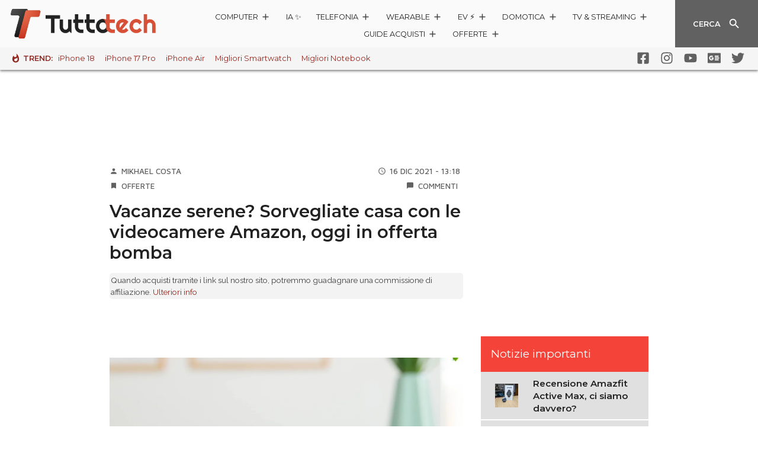

--- FILE ---
content_type: text/html; charset=UTF-8
request_url: https://www.tuttotech.net/news/2021/12/16/videocamere-amazon-blink-offerte-dicembre.html
body_size: 41014
content:
<!DOCTYPE html>
<html lang="it">

<head>
	
<!-- Ottimizzazione per i motori di ricerca di Rank Math - https://rankmath.com/ -->
<title>Le videocamere di sicurezza Amazon sono in super offerta</title>
<meta name="description" content="Partite per le vacanze in serenità con le videocamere di sorveglianza di Amazon. Le Blink Indoor sono in super offerta per le offerte di natale 2021, un accessorio perfetto per monitorare a distanza la propria abitazione."/>
<meta name="robots" content="follow, index, max-snippet:-1, max-video-preview:-1, max-image-preview:large"/>
<link rel="canonical" href="https://www.tuttotech.net/news/2021/12/16/videocamere-amazon-blink-offerte-dicembre.html" />
<meta property="og:locale" content="it_IT" />
<meta property="og:type" content="article" />
<meta property="og:title" content="Vacanze serene? Sorvegliate casa con le videocamere Amazon, oggi in offerta bomba" />
<meta property="og:description" content="Partite per le vacanze in serenità con le videocamere di sorveglianza di Amazon. Le Blink Indoor sono in super offerta per le offerte di natale 2021, un accessorio perfetto per monitorare a distanza la propria abitazione." />
<meta property="og:url" content="https://www.tuttotech.net/news/2021/12/16/videocamere-amazon-blink-offerte-dicembre.html" />
<meta property="og:site_name" content="TuttoTech.net" />
<meta property="article:publisher" content="https://www.facebook.com/TuttoTech/" />
<meta property="article:tag" content="Offerte Natale 2023" />
<meta property="article:section" content="Offerte" />
<meta property="og:updated_time" content="2021-12-16T15:00:55+01:00" />
<meta property="og:image" content="https://www.tuttotech.net/wp-content/uploads/2021/12/blink-indoor-outdoor.jpeg" />
<meta property="og:image:secure_url" content="https://www.tuttotech.net/wp-content/uploads/2021/12/blink-indoor-outdoor.jpeg" />
<meta property="og:image:width" content="1200" />
<meta property="og:image:height" content="675" />
<meta property="og:image:alt" content="Blink indoor e outdoor" />
<meta property="og:image:type" content="image/jpeg" />
<meta property="article:published_time" content="2021-12-16T13:18:20+01:00" />
<meta property="article:modified_time" content="2021-12-16T15:00:55+01:00" />
<meta name="twitter:card" content="summary_large_image" />
<meta name="twitter:title" content="Vacanze serene? Sorvegliate casa con le videocamere Amazon, oggi in offerta bomba" />
<meta name="twitter:description" content="Partite per le vacanze in serenità con le videocamere di sorveglianza di Amazon. Le Blink Indoor sono in super offerta per le offerte di natale 2021, un accessorio perfetto per monitorare a distanza la propria abitazione." />
<meta name="twitter:site" content="@TuttoTechNet" />
<meta name="twitter:creator" content="@TuttoTechNet" />
<meta name="twitter:image" content="https://www.tuttotech.net/wp-content/uploads/2021/12/blink-indoor-outdoor.jpeg" />
<script type="application/ld+json" class="rank-math-schema-pro">{"@context":"https://schema.org","@graph":[{"@type":"Organization","@id":"https://www.tuttotech.net/#organization","name":"TuttoTech","url":"https://www.tuttotech.net","sameAs":["https://www.facebook.com/TuttoTech/","https://twitter.com/TuttoTechNet"],"logo":{"@type":"ImageObject","@id":"https://www.tuttotech.net/#logo","url":"https://www.tuttotech.net/wp-content/uploads/2021/11/TuttoTech-White-2-new22.png","contentUrl":"https://www.tuttotech.net/wp-content/uploads/2021/11/TuttoTech-White-2-new22.png","caption":"TuttoTech.net","inLanguage":"it-IT","width":"2000","height":"200"}},{"@type":"WebSite","@id":"https://www.tuttotech.net/#website","url":"https://www.tuttotech.net","name":"TuttoTech.net","publisher":{"@id":"https://www.tuttotech.net/#organization"},"inLanguage":"it-IT"},{"@type":"ImageObject","@id":"https://www.tuttotech.net/wp-content/uploads/2021/12/blink-indoor-outdoor.jpeg","url":"https://www.tuttotech.net/wp-content/uploads/2021/12/blink-indoor-outdoor.jpeg","width":"1200","height":"675","caption":"Blink indoor e outdoor","inLanguage":"it-IT"},{"@type":"WebPage","@id":"https://www.tuttotech.net/news/2021/12/16/videocamere-amazon-blink-offerte-dicembre.html#webpage","url":"https://www.tuttotech.net/news/2021/12/16/videocamere-amazon-blink-offerte-dicembre.html","name":"Le videocamere di sicurezza Amazon sono in super offerta","datePublished":"2021-12-16T13:18:20+01:00","dateModified":"2021-12-16T15:00:55+01:00","isPartOf":{"@id":"https://www.tuttotech.net/#website"},"primaryImageOfPage":{"@id":"https://www.tuttotech.net/wp-content/uploads/2021/12/blink-indoor-outdoor.jpeg"},"inLanguage":"it-IT"},{"@type":"Person","@id":"https://www.tuttotech.net/author/admin","name":"Mikhael Costa","url":"https://www.tuttotech.net/author/admin","image":{"@type":"ImageObject","@id":"https://secure.gravatar.com/avatar/0044fae515ef8c6c19ca2a291755dce761fd20118b697e0d2ab472d1aa12838c?s=96&amp;d=mm&amp;r=g","url":"https://secure.gravatar.com/avatar/0044fae515ef8c6c19ca2a291755dce761fd20118b697e0d2ab472d1aa12838c?s=96&amp;d=mm&amp;r=g","caption":"Mikhael Costa","inLanguage":"it-IT"},"worksFor":{"@id":"https://www.tuttotech.net/#organization"}},{"@type":"NewsArticle","headline":"Vacanze serene? Sorvegliate casa con le videocamere Amazon, oggi in offerta bomba","datePublished":"2021-12-16T13:18:20+01:00","dateModified":"2021-12-16T15:00:55+01:00","articleSection":"Offerte","author":{"@id":"https://www.tuttotech.net/author/admin","name":"Mikhael Costa"},"publisher":{"@id":"https://www.tuttotech.net/#organization"},"description":"Partite per le vacanze in serenit\u00e0 con le videocamere di sorveglianza di Amazon. Le Blink Indoor sono in super offerta per le offerte di natale 2021, un accessorio perfetto per monitorare a distanza la propria abitazione.","name":"Vacanze serene? Sorvegliate casa con le videocamere Amazon, oggi in offerta bomba","@id":"https://www.tuttotech.net/news/2021/12/16/videocamere-amazon-blink-offerte-dicembre.html#richSnippet","isPartOf":{"@id":"https://www.tuttotech.net/news/2021/12/16/videocamere-amazon-blink-offerte-dicembre.html#webpage"},"image":{"@id":"https://www.tuttotech.net/wp-content/uploads/2021/12/blink-indoor-outdoor.jpeg"},"inLanguage":"it-IT","mainEntityOfPage":{"@id":"https://www.tuttotech.net/news/2021/12/16/videocamere-amazon-blink-offerte-dicembre.html#webpage"}}]}</script>
<!-- /Rank Math WordPress SEO plugin -->

<link rel='dns-prefetch' href='//code.jquery.com' />
<link rel="alternate" type="application/rss+xml" title="TuttoTech.net &raquo; Vacanze serene? Sorvegliate casa con le videocamere Amazon, oggi in offerta bomba Feed dei commenti" href="https://www.tuttotech.net/news/2021/12/16/videocamere-amazon-blink-offerte-dicembre.html/feed" />
<link rel="alternate" title="oEmbed (JSON)" type="application/json+oembed" href="https://www.tuttotech.net/wp-json/oembed/1.0/embed?url=https%3A%2F%2Fwww.tuttotech.net%2Fnews%2F2021%2F12%2F16%2Fvideocamere-amazon-blink-offerte-dicembre.html" />
<link rel="alternate" title="oEmbed (XML)" type="text/xml+oembed" href="https://www.tuttotech.net/wp-json/oembed/1.0/embed?url=https%3A%2F%2Fwww.tuttotech.net%2Fnews%2F2021%2F12%2F16%2Fvideocamere-amazon-blink-offerte-dicembre.html&#038;format=xml" />
<style id='wp-img-auto-sizes-contain-inline-css' type='text/css'>
img:is([sizes=auto i],[sizes^="auto," i]){contain-intrinsic-size:3000px 1500px}
/*# sourceURL=wp-img-auto-sizes-contain-inline-css */
</style>
<link rel='stylesheet' id='ta2021-mn-style-1-css' href='https://www.tuttotech.net/wp-content/themes/ta2021/static/css/main.856caa12.chunk.css' type='text/css' media='all' />
<link rel='stylesheet' id='ta2021-mn-style-2-css' href='https://www.tuttotech.net/wp-content/themes/ta2021/static/css/vendors~main.d7417d68.chunk.css' type='text/css' media='all' />
<link rel='stylesheet' id='ta2021-nvb-style-1-css' href='https://www.tuttotech.net/wp-content/themes/ta2021/static/css/navbar.0bada6d5.chunk.css' type='text/css' media='all' />
<link rel='stylesheet' id='ta2021-atc-style-1-css' href='https://www.tuttotech.net/wp-content/themes/ta2021/static/css/articoli.acb1b3b8.chunk.css' type='text/css' media='all' />
<link rel='stylesheet' id='ta2021-atc-style-2-css' href='https://www.tuttotech.net/wp-content/themes/ta2021/static/css/articoli~black-friday~brand~cyber-monday~home~prezzi~prodotto~recensioni~schedatecnica.b16169e1.chunk.css' type='text/css' media='all' />
<link rel='stylesheet' id='ta2021-atc-style-3-css' href='https://www.tuttotech.net/wp-content/themes/ta2021/static/css/articoli~recensioni.2b732e21.chunk.css' type='text/css' media='all' />
<style id='classic-theme-styles-inline-css' type='text/css'>
/*! This file is auto-generated */
.wp-block-button__link{color:#fff;background-color:#32373c;border-radius:9999px;box-shadow:none;text-decoration:none;padding:calc(.667em + 2px) calc(1.333em + 2px);font-size:1.125em}.wp-block-file__button{background:#32373c;color:#fff;text-decoration:none}
/*# sourceURL=/wp-includes/css/classic-themes.min.css */
</style>
<style id='dcl-front-style-dummy-inline-css' type='text/css'>
#dcl_btn_container{text-align: center;margin-top:10px;margin-bottom:10px}
/*# sourceURL=dcl-front-style-dummy-inline-css */
</style>
<link rel='stylesheet' id='ta2023-plugin-qa-css' href='https://www.tuttotech.net/wp-content/plugins/ta2023-plugin-qa/build/bundle.a04e8b69.css' type='text/css' media='all' />
<link rel='stylesheet' id='ep_general_styles-css' href='https://www.tuttotech.net/wp-content/plugins/elasticpress/dist/css/general-styles.css' type='text/css' media='all' />
<link rel='stylesheet' id='theme-css-css' href='https://www.tuttotech.net/wp-content/themes/ta2021/build/theme-bundle.a806d98b.css' type='text/css' media='all' />
<style id='theme-css-inline-css' type='text/css'>

	.check-btn.active.darkgreen.btn .ripple--container span,.ripple.check-btn.active.darkgreen .ripple--container span{background-color:#922820}.btn,.check-btn.active.btn .ripple--container span,.message-box .message,.pagination .arrow.active,.pagination .page.active,.ripple.check-btn.active .ripple--container span,.tta-sidebar .sidebar-title{background-color:#F44338}.message-box .message:after{border-bottom:10px solid #F44338}.btn{border:1px solid #F44338}.spinner svg{color:#F44338}.post-content>h1 a,.post-content>h2 a,.post-content>h3 a,.post-content>h4 a,.post-content>h5 a,.post-content>h6 a,a,.tta-hotbar li:first-child span{color:#922820}.post-content>h1 a:active,.post-content>h1 a:focus,.post-content>h1 a:hover,.post-content>h2 a:active,.post-content>h2 a:focus,.post-content>h2 a:hover,.post-content>h3 a:active,.post-content>h3 a:focus,.post-content>h3 a:hover,.post-content>h4 a:active,.post-content>h4 a:focus,.post-content>h4 a:hover,.post-content>h5 a:active,.post-content>h5 a:focus,.post-content>h5 a:hover,.post-content>h6 a:active,.post-content>h6 a:focus,.post-content>h6 a:hover,a:active,a:focus,a:hover{color:#922820}.post-content .badge{background-color:#F44338}.btn.darkgreen{background-color:#922820;border:1px solid #922820}.banner.green,.container-background.green{background-color:#F44338}.submenu-bar .list-container,.submenu.panel .panel-body{background-color:#922820}.tta-hotbar li:first-child .whatshot path.color{fill:#922820}.check-btn.active{background-color:#F44338;border:1px solid #F44338}.check-btn.active.darkgreen{background-color:#922820;border:1px solid #922820}.progress-bar .progress,.voto{background-color:#F44338}.bqblack{background-color:#eaeaea;padding:5px;}blockquote {font-style:italic;border-left: 2px solid #922820;padding-left: 5px;}.post_content a{ text-decoration: underline; }.post_content a:hover{ text-decoration: none; }
		
/*# sourceURL=theme-css-inline-css */
</style>
<script type="text/javascript" src="https://code.jquery.com/jquery-3.3.1.min.js" id="jquery-js"></script>
<script type="text/javascript" src="https://code.jquery.com/jquery-migrate-3.0.0.min.js" id="jquery-migrate-js"></script>
<script type="text/javascript" src="https://code.jquery.com/jquery-3.3.1.min.js" id="jquery-core-js"></script>
<link rel="https://api.w.org/" href="https://www.tuttotech.net/wp-json/" /><link rel="alternate" title="JSON" type="application/json" href="https://www.tuttotech.net/wp-json/wp/v2/news/265355" /><link rel="EditURI" type="application/rsd+xml" title="RSD" href="https://www.tuttotech.net/xmlrpc.php?rsd" />
<link rel='shortlink' href='https://www.tuttotech.net/?p=265355' />
<link rel="amphtml" href="https://www.tuttotech.net/news/2021/12/16/videocamere-amazon-blink-offerte-dicembre.html/amp"><link rel="icon" href="https://www.tuttotech.net/wp-content/uploads/2021/09/cropped-TuttoTech-logotype-32x32.png" sizes="32x32" />
<link rel="icon" href="https://www.tuttotech.net/wp-content/uploads/2021/09/cropped-TuttoTech-logotype-192x192.png" sizes="192x192" />
<link rel="apple-touch-icon" href="https://www.tuttotech.net/wp-content/uploads/2021/09/cropped-TuttoTech-logotype-180x180.png" />
<meta name="msapplication-TileImage" content="https://www.tuttotech.net/wp-content/uploads/2021/09/cropped-TuttoTech-logotype-270x270.png" />
		<style type="text/css" id="wp-custom-css">
			@media print { #modal-container, .banner, #tbl-next-up, #admputop2, #adwallpaper, #TuttoAndroid_box_sidebar_HB { display: none !important;} .navbar-wrapper { position:absolute; }
.navbar-wrapper, .bottombar { position:absolute; }}

.primeday-link-container a{
	text-decoration:none !important;
}
.prezzo{
	font-size:1.2em!important;
}
.title h5{
	font-size:1.05em!important;
}
.OfferteCarousel_card__39qam .body img{
	width:auto;
	height:90px;
}
.OfferteCarousel_button__3_L2a {
	font-size:13px!important;
}
.box_read_also {
    background-color: #f2f1f1;
    margin-top: 15px;
		margin-bottom: 15px;
    padding: 10px;
    border-radius: 10px;

}
.box_read_also span {
    font-weight: 600;
    font-size: 1.15em;
}
.box_read_also_text{
		padding: 5px;
}
.box_read_also_title{
	font-weight:bold;
}
.box_read_also_pin {
    position:absolute;
	  margin-top:-23px;
}
.disclaimeraff {
	font-size:0.8em;
	margin:0px 15px 0px 15px;
	background-color:#f3f3f3;
	border-radius:5px;
	padding:2px;
}
article .post-content p, article .post-content ul li { font-size: 1.05rem; }

.post-content table {
  width: calc(100% - 15px);
  border-collapse: separate;
  border-spacing: 0;
  margin: 10px 0 30px 0;
  border-radius: 10px;
	overflow: hidden;
}

.post-content th,
.post-content td {
  text-align: left;
  padding: 8px;
}

.post-content th {
  background-color: #f44336;
  color: #f2f1f1;
}

.post-content td {
  background-color: #f2f1f1;
  color: #333;
}

.post-content table tr:nth-child(even) td {
  background-color: #f2f1f1;
}

.post-content table tr:nth-child(odd) td {
  background-color: #ffffff;
}

.scroll-orizzontale {
	overflow-x: auto;
}

/*pro e contro*/

.product-comparison {
  width: calc(100% - 15px);
  margin: 10px auto 30px auto;
  border-radius: 10px;
  overflow: hidden;
  display: flex;
  flex-wrap: wrap;
  justify-content: center;
}

.product-comparison-pin {
    position:absolute;
	  margin-top:-20px;
	  color:red;
}

.comparison-row {
  display: flex;
  flex-direction: row;
  width: 100%;
  background-color: #f2f1f1;
}

.comparison-row .titleb, .final-rating-row .titleb{
	padding: 10px 20px 0px 10px;
	font-size:1.2em;
	font-weight:bold;
}

.comparison-cell hr {
  padding: 2px;
	border:0;
	color:red;
	background-color:#f44336;
  border-spacing: 0;
}

.comparison-cell {
  flex: 1;
  text-align: left;
  padding: 8px;
  box-sizing: border-box;
  border-spacing: 0;
}
.comparison-cell ul {
  text-align: left;
	margin: -5px 0 0 5px;
  padding: 0 10px;
  box-sizing: border-box;
	list-style-type: disc;
  border-spacing: 0;
}

.comparison-cell li::marker {
  color: red;
}

.comparison-cell.product-pros {
  background-color: #f2f1f1;
  color: #000;
}

.comparison-cell.product-cons {
  background-color: #ffd1ce;
  color: #333;
}

@media (max-width: 768px) {
  .comparison-row {
    flex-direction: column;
  }

  .comparison-cell {
    width: 100%;
  }
}

.final-rating {
  text-align: center;
  width: calc(100% - 15px);
  margin: 10px auto 30px auto;
  border-radius: 10px;
  overflow: hidden;
  display: flex;
  flex-wrap: wrap;
  justify-content: center;
}
.final-rating .product-comparison-pin{
	margin-top:-13px;
}

.final-rating-row {
  flex-direction: row;
	padding:15px;
  width: 100%;
  background-color: #f2f1f1;
}


/* buying guides */
.features-box {
  background-color: #f0f0f0;
  border-radius: 10px;
  padding: 10px;
  margin: 5px;
  overflow: auto;
}

.features-box ul {
  list-style: none; 
  padding: 0;
  margin: 0;
  display: flex;
  align-items: center; 
  flex-wrap: wrap; 
}

.features-box li {
  display: inline-block; 
  margin-right: 10px; 
}

.features-box li:not(:last-child)::after {
  content: "|"; 
  margin-left: 10px; 
  color: #888; 
}

/*sidebar*/

.sidebar-item img {
	width:150px;
	height: auto;
}

@media (min-width: 1030px) and (max-width: 1666px) {
	.sidebar-item img {
		width:70px!important;
		height: auto;
		margin-left:-10px;
	}
	.sidebar-text a {
		font-size:0.9em!important;
		line-height:1.4em;
		margin-right:-10px;
	}
}
@media (max-width: 1030px) {
	.sidebar-text a {
		font-size:1.05em!important;
	}
}
#TuttoAndroid_box_sidebar_HB{
	height:270px;
}
/*.prodotto_top{
	background-color:#f886;
	border-radius:10px;
	background-origin: content-box;
	padding:10px;
}*/

.bg_orange {
	background-color:#ffe9d8!important;
}
.bg_orange a{
	color:#9c4714!important;
	text-decoration:underline!important;
}
.bg_blue {
	background-color:#c9edff!important;
}
.bg_blue a{
	color:#054058!important;
	text-decoration:underline!important;
}
.bestseller_price{
	font-weight:bold;
	font-size:1em;
	white-space:nowrap;
}
.bestseller_prev_price{
	font-size:0.85em;
	text-decoration: line-through;
	white-space:nowrap;
}
/*banner*/
.article-banner-container {
	  position: relative;
    background-color: #f9f9f9;
    padding: 35px 0px 1px;
    margin: 0px 0px 20px 0;
	  clear:both;
    box-shadow: inset 0 10px 10px -10px rgba(0, 0, 0, 0.2), inset 0 -10px 10px -10px rgba(0, 0, 0, 0.2);
    border-radius: 0px;
    left: 50%;
    right: 50%;
    margin-left: -50vw;
    margin-right: -50vw;
    width: 100vw;
    max-width: none !important;
}

.article-banner-container::before {
    content: "Pubblicità, scroll per continuare";
    position: absolute;
    top: 10px;
    left: 50%;
    transform: translateX(-50%);
    font-size: 12px;
    color: #555;
    padding: 2px 8px;
    border-radius: 4px;
}

.bannerprime{
	padding:10px;
	margin: 10px auto 20px auto;
	border-radius:10px;
	background-color:#2c6def;
	text-align:center;
	max-width:60%;
	color:#fff!important;
}
.bannerprime a{
		color:#fff!important;
	text-decoration:underline;
}
.responsive-banner-bf{
	height: 60px;
  width: 100%;
	margin-bottom:15px;
  background-image: url('https://img.tuttoandroid.net/wp-content/uploads/2024/11/e-black-friday.png');
  background-size: cover;
  background-position: center;
  background-repeat: no-repeat;
	border-radius:10px;
}
.telegram_share_button{
	display: inline-flex; align-items: center; gap: 10px; background: linear-gradient(135deg, #0088cc, #229ED9); color: white; text-decoration: none; padding: 14px 24px; border-radius: 8px; font-weight: 600; font-size: 15px; box-shadow: 0 4px 15px rgba(0, 136, 204, 0.3); transition: all 0.3s ease;
}
.telegram_share_button:hover, .telegram_share_button:visited, .telegram_share_button:active{
color:white;
	background: linear-gradient(135deg, #229ED9, #0088cc); 
}
.widofferte23-multi-description{height:auto!important;}		</style>
			<meta charset="UTF-8">
	<meta name="viewport" content="width=device-width,initial-scale=1,shrink-to-fit=no">
	<meta name="theme-color" content="#fafafa">
	<link rel="manifest" href="https://www.tuttotech.net/wp-content/themes/ta2021/static/manifest.json">
<meta name="mylead-verification" content="0b6e93ff9daf2e0d6e49c8ad1586bf4b">
	<!-- <link rel='dns-prefetch' href='//use.fontawesome.com' /> -->
	<!-- <link rel='dns-prefetch' href='//clickio.mgr.consensu.org' /> -->
	<!-- <link rel='dns-prefetch' href='//vendorlist.consensu.org' /> -->
	<!-- <link rel='dns-prefetch' href='//www.gstatic.com' /> -->
	<!-- <link rel='dns-prefetch' href='//www.google-analytics.com' /> -->
	<!-- <link rel='dns-prefetch' href='//cdn-gl.imrworldwide.com' /> -->
	<link rel='dns-prefetch' href='//fonts.googleapis.com' />

	<link href="https://fonts.googleapis.com/css?family=Maven+Pro:500,700|Montserrat:200,400,600,700|Raleway:400,700&display=swap" rel="stylesheet">
	<!-- <link href="https://fonts.googleapis.com/icon?family=Material+Icons&display=swap" rel="stylesheet"> -->
	<!-- <link href="https://use.fontawesome.com/releases/v5.0.8/css/all.css" rel="stylesheet"> -->

	<!-- header icons -->
		<link rel="apple-touch-icon-precomposed" sizes="57x57" href="https://www.tuttotech.net/wp-content/themes/ta2021/assets/icons/apple/apple-touch-icon-57.png" />
				<link rel="apple-touch-icon-precomposed" sizes="60x60" href="https://www.tuttotech.net/wp-content/themes/ta2021/assets/icons/apple/apple-touch-icon-60.png" />
				<link rel="apple-touch-icon-precomposed" sizes="72x72" href="https://www.tuttotech.net/wp-content/themes/ta2021/assets/icons/apple/apple-touch-icon-72.png" />
				<link rel="apple-touch-icon-precomposed" sizes="76x76" href="https://www.tuttotech.net/wp-content/themes/ta2021/assets/icons/apple/apple-touch-icon-76.png" />
				<link rel="apple-touch-icon-precomposed" sizes="114x114" href="https://www.tuttotech.net/wp-content/themes/ta2021/assets/icons/apple/apple-touch-icon-114.png" />
				<link rel="apple-touch-icon-precomposed" sizes="120x120" href="https://www.tuttotech.net/wp-content/themes/ta2021/assets/icons/apple/apple-touch-icon-120.png" />
				<link rel="apple-touch-icon-precomposed" sizes="144x144" href="https://www.tuttotech.net/wp-content/themes/ta2021/assets/icons/apple/apple-touch-icon-144.png" />
				<link rel="apple-touch-icon-precomposed" sizes="152x152" href="https://www.tuttotech.net/wp-content/themes/ta2021/assets/icons/apple/apple-touch-icon-152.png" />
				<link rel="icon" sizes="48x48" type="image/png" href="https://www.tuttotech.net/wp-content/themes/ta2021/assets/icons/favicon/favicon-48.png" />
				<link rel="icon" sizes="96x96" type="image/png" href="https://www.tuttotech.net/wp-content/themes/ta2021/assets/icons/favicon/favicon-96.png" />
				<link rel="icon" sizes="144x144" type="image/png" href="https://www.tuttotech.net/wp-content/themes/ta2021/assets/icons/favicon/favicon-144.png" />
				<link rel="icon" sizes="192x192" type="image/png" href="https://www.tuttotech.net/wp-content/themes/ta2021/assets/icons/favicon/favicon-192.png" />
				<link rel="shortcut icon" href="/favicon.ico" type="image/x-icon" />
	<meta name="application-name" content="TuttoTech.net" />
	<meta name="msapplication-TileColor" content="#FFFFFF" />
	<meta name="msapplication-TileImage" content="https://www.tuttotech.net/wp-content/themes/ta2021/assets/icons/favicon/favicon-144.png" />
		<meta name="msapplication-square70x70logo" content="https://www.tuttotech.net/wp-content/themes/ta2021/assets/icons/favicon/msapplication-70.png" />
			<meta name="msapplication-square144x144logo" content="https://www.tuttotech.net/wp-content/themes/ta2021/assets/icons/favicon/msapplication-144.png" />
			<meta name="msapplication-square150x150logo" content="https://www.tuttotech.net/wp-content/themes/ta2021/assets/icons/favicon/msapplication-150.png" />
			<meta name="msapplication-square310x310logo" content="https://www.tuttotech.net/wp-content/themes/ta2021/assets/icons/favicon/msapplication-310.png" />
					<meta name="msapplication-notification" content="frequency=30;polling-uri=https://notifications.buildmypinnedsite.com/?feed=https://www.tuttotech.net/feed/&amp;id=1;polling-uri2=https://notifications.buildmypinnedsite.com/?feed=https://www.tuttotech.net/feed/&amp;id=2;polling-uri3=https://notifications.buildmypinnedsite.com/?feed=https://www.tuttotech.net/feed/&amp;id=3;polling-uri4=https://notifications.buildmypinnedsite.com/?feed=https://www.tuttotech.net/feed/&amp;id=4;polling-uri5=https://notifications.buildmypinnedsite.com/?feed=https://www.tuttotech.net/feed/&amp;id=5;cycle=1" />
		
		<!-- endheaders Mik -->

<!-- Default Consent Mode config -->
<script>
    window.dataLayer = window.dataLayer || [];
    function gtag(){dataLayer.push(arguments);}
    gtag('consent', 'default', {
        'ad_storage': 'granted',
        'analytics_storage': 'granted',
        'functionality_storage': 'granted',
        'personalization_storage': 'granted',
        'security_storage': 'granted',
        'ad_user_data': 'granted',
        'ad_personalization': 'granted',
        'wait_for_update': 1500
    });
    gtag('consent', 'default', {
        'region': ['AT', 'BE', 'BG', 'HR', 'CY', 'CZ', 'DK', 'EE', 'FI', 'FR', 'DE', 'GR', 'HU', 'IS', 'IE', 'IT', 'LV', 'LI', 'LT', 'LU', 'MT', 'NL', 'NO', 'PL', 'PT', 'RO', 'SK', 'SI', 'ES', 'SE', 'GB', 'CH'],
        'ad_storage': 'denied',
        'analytics_storage': 'denied',
        'functionality_storage': 'denied',
        'personalization_storage': 'denied',
        'security_storage': 'denied',
        'ad_user_data': 'denied',
        'ad_personalization': 'denied',
        'wait_for_update': 1500
    });
    gtag('set', 'ads_data_redaction', true);
    gtag('set', 'url_passthrough', false);
    (function(){
        const s={adStorage:{storageName:"ad_storage",serialNumber:0},analyticsStorage:{storageName:"analytics_storage",serialNumber:1},functionalityStorage:{storageName:"functionality_storage",serialNumber:2},personalizationStorage:{storageName:"personalization_storage",serialNumber:3},securityStorage:{storageName:"security_storage",serialNumber:4},adUserData:{storageName:"ad_user_data",serialNumber:5},adPersonalization:{storageName:"ad_personalization",serialNumber:6}};let c=localStorage.getItem("__lxG__consent__v2");if(c){c=JSON.parse(c);if(c&&c.cls_val)c=c.cls_val;if(c)c=c.split("|");if(c&&c.length&&typeof c[14]!==undefined){c=c[14].split("").map(e=>e-0);if(c.length){let t={};Object.values(s).sort((e,t)=>e.serialNumber-t.serialNumber).forEach(e=>{t[e.storageName]=c[e.serialNumber]?"granted":"denied"});gtag("consent","update",t)}}}
        if(Math.random() < 0.05) {if (window.dataLayer && (window.dataLayer.some(e => e[0] === 'js' && e[1] instanceof Date) || window.dataLayer.some(e => e['event'] === 'gtm.js' && e['gtm.start'] == true ))) {document.head.appendChild(document.createElement('img')).src = "//clickiocdn.com/utr/gtag/?sid=238643";}}
    })();
</script>

<!-- Clickio Consent Main tag -->
<script async type="text/javascript" src="//clickiocmp.com/t/consent_238643.js"></script>
	
	
		
	
	<script src="https://ua.realtimely.io/script.js" data-site="TUTTOTECH" defer></script>

	<!-- Global site tag (gtag.js) - Google Analytics -->
		<script async src="https://www.googletagmanager.com/gtag/js?id=UA-96238743-3"></script>
	<script type="text/javascript">
		window.GA_ANALYTICS = 'UA-96238743-3';
		window.dataLayer = window.dataLayer || [];

		function gtag() {
			dataLayer.push(arguments);
		}
		gtag('js', new Date());

				gtag('config', window.GA_ANALYTICS, {"dimension1":"Mikhael Costa","dimension2":"Offerte","anonymize_ip":true});
	</script>

	<script type="text/javascript">
		ttaSkinDisabled = !1;
		//var prezziDispositivi = [ "Asus Zenfone 6", "Samsung Galaxy S10 Plus", "Huawei Mate 20 Pro", "Redmi Note 7" ];
		var prodotto = {
			lista_dispositivi: ["Samsung Galaxy S23", "Redmi Note 11S", "HONOR 70", "Google Pixel 7"]
		};
				var prezziDispositivi =
			["Asus Zenfone 6","Samsung Galaxy S10 Plus","Huawei Mate 20 Pro","Redmi Note 7"]			;
	</script>

	<!-- Google Ad Manager - Caricato condizionalmente dopo consenso -->
	<script>
		window.googletag = window.googletag || { cmd: [] };
		window.adsInitialized = false;

		// Funzione per inizializzare gli ads dopo il consenso
		function initializeAds() {
			if (window.adsInitialized) return; // Evita inizializzazioni multiple
			window.adsInitialized = true;

			// Carica GPT script
			var gptScript = document.createElement('script');
			gptScript.async = true;
			gptScript.src = '//securepubads.g.doubleclick.net/tag/js/gpt.js';
			document.head.appendChild(gptScript);

			// Configura gli slot pubblicitari
			googletag.cmd.push(function() {
				var mapping = googletag.sizeMapping().addSize([0, 0], [[320, 50]]).addSize([800, 0], [[1, 3],[728, 90],[970, 250],[980, 30],[980, 60],[980, 250]]).build();
				var mapping0mob = googletag.sizeMapping().addSize([0, 0], []).addSize([800, 0], [[1, 1],[1, 3],[728, 90],[970, 250],[980, 30],[980, 60],[980, 250]]).build();
				var mapping1 = googletag.sizeMapping().addSize([0, 0], []).addSize([800, 0], [300, 250]).build();
				var mapping2 = googletag.sizeMapping().addSize([0, 0], [300, 250]).addSize([800, 0], []).build();
				var mapping3 = googletag.sizeMapping().addSize([0, 0], []).addSize([800, 0], [468, 60]).build();
				var mapping4 = googletag.sizeMapping().addSize([0, 0], []).addSize([800, 0], [300, 250]).build();
				var mapping_web_skin = googletag.sizeMapping().addSize([0, 0], []).addSize([800, 0], [[1, 1],[970, 250]]).build();
				var mapping_mobile_inter = googletag.sizeMapping().addSize([0, 0], [320, 100]).addSize([800, 0], []).build();

				googletag.defineSlot('/1011374/TT_Header', [[1, 1],[600, 250],[728, 90],[970, 90]], 'adwallpaper').defineSizeMapping(mapping0mob).addService(googletag.pubads());

				googletag.defineSlot('/1011374/TT_Sidebar', [300, 250], 'admputop2').defineSizeMapping(mapping2).addService(googletag.pubads());
				googletag.defineSlot('/1011374/TT_Sidebar', [300, 250], 'admputop').defineSizeMapping(mapping1).addService(googletag.pubads());
				googletag.defineSlot('/1011374/TT_Middle', [300, 250], 'admpumiddle').defineSizeMapping(mapping1).addService(googletag.pubads());
				googletag.defineSlot('/1011374/TT_Middle', [300, 250], 'admpumiddle2').defineSizeMapping(mapping2).addService(googletag.pubads());

				googletag.defineSlot('/1011374/TT_Sidebar', [300, 250], 'TuttoAndroid_box_sidebar_HB').addService(googletag.pubads());
				googletag.defineSlot('/1011374/TT_Middle', [300, 250], 'admpubottom').defineSizeMapping(mapping1).addService(googletag.pubads());
				googletag.defineSlot('/1011374/TT_Middle', [300, 250], 'admpubottom2').defineSizeMapping(mapping2).addService(googletag.pubads());

				googletag.defineSlot('/1011374/TT_Middle', [300, 250], 'div-gpt-ad-1505256142611-0').addService(googletag.pubads());
				googletag.defineSlot('/1011374/TT_Middle', [300, 250], 'div-gpt-ad-1494862192174-0').addService(googletag.pubads());
				googletag.defineSlot('/1011374/TT_Middle', [[300, 250],[320, 50]], 'div-gpt-ad-1494933136920-0').defineSizeMapping(mapping2).addService(googletag.pubads());
				googletag.defineSlot('/1011374/TT_Middle', [468, 60], 'div-gpt-ad-1494933997239-0').defineSizeMapping(mapping3).addService(googletag.pubads());

				googletag.pubads().enableSingleRequest();
				googletag.enableServices();
				googletag.pubads().refresh();
			});
		}

		// Listener per eventi di consenso Clickio
		function checkConsentAndInitAds() {
			// Controlla se il consenso per la pubblicità è stato dato
			if (typeof gtag !== 'undefined') {
				gtag('get', window.GA_ANALYTICS, 'ads_data_redaction', function(adsDataRedaction) {
					if (!adsDataRedaction) {
						// Se ads_data_redaction è false, significa che il consenso è stato dato
						initializeAds();
					}
				});
			}

			// Alternativa: controlla il localStorage di Clickio
			try {
				const consent = localStorage.getItem('__lxG__consent__v2');
				if (consent) {
					const consentData = JSON.parse(consent);
					if (consentData && consentData.cls_val) {
						const consentValues = consentData.cls_val.split('|');
						if (consentValues.length > 14) {
							const adStorageConsent = consentValues[14].charAt(0);
							if (adStorageConsent === '1') {
								initializeAds();
							}
						}
					}
				}
			} catch (e) {
				console.log('Errore nel controllo del consenso:', e);
			}
		}

		// Ascolta gli eventi di aggiornamento del consenso
		window.addEventListener('message', function(event) {
			if (event.data && event.data.type === 'consent-updated') {
				checkConsentAndInitAds();
			}
		});

		// Controlla il consenso al caricamento della pagina (con delay per assicurarsi che Clickio sia caricato)
		document.addEventListener('DOMContentLoaded', function() {
			setTimeout(checkConsentAndInitAds, 1000);
		});

		// Backup: controlla periodicamente se il consenso è stato dato
		var consentCheckInterval = setInterval(function() {
			checkConsentAndInitAds();
			// Ferma il controllo se gli ads sono stati inizializzati
			if (window.adsInitialized) {
				clearInterval(consentCheckInterval);
			}
		}, 2000);

		// Ferma il controllo dopo 30 secondi per evitare loop infiniti
		setTimeout(function() {
			clearInterval(consentCheckInterval);
		}, 30000);
	</script>

	<style>
		.card-post.tuttotech .card-post-body {
			background-color: #fff !important;
		}

		.card-post.tuttotech a,
		.card-post.tuttotech span {
			color: #212121 !important;
		}

		.card-post.tuttotech:before {
			background-color: #fff !important;
		}

		@media screen and (min-width: 1050px) {

			.admputop,
			#admpumiddle {
				margin-left: -25px;
			}

			.con-skin .container {
				max-width: 1070px !important;
			}

			.con-skin .banner.adwallpaper {
				z-index: 0 !important;
			}

			#tta-prodotto {
				margin-top: 150px;
			}
		}
	</style>
	<style>
		.scrollable-row.nowrap {
			-webkit-flex-wrap: nowrap !important;
			-ms-flex-wrap: nowrap !important;
			flex-wrap: nowrap !important;
		}
	</style>

	<!-- pseudo fix -->
	<style>
		/* .card-grid.propagate .row,
		.card-grid.propagate .row-12,
		.card-grid>.row,
		.card-grid>.row-12 {
			height: auto !important;
		} */

		.card-grid .card-post {
			max-height: 500px;
		}
	</style>

<style id='global-styles-inline-css' type='text/css'>
:root{--wp--preset--aspect-ratio--square: 1;--wp--preset--aspect-ratio--4-3: 4/3;--wp--preset--aspect-ratio--3-4: 3/4;--wp--preset--aspect-ratio--3-2: 3/2;--wp--preset--aspect-ratio--2-3: 2/3;--wp--preset--aspect-ratio--16-9: 16/9;--wp--preset--aspect-ratio--9-16: 9/16;--wp--preset--color--black: #000000;--wp--preset--color--cyan-bluish-gray: #abb8c3;--wp--preset--color--white: #ffffff;--wp--preset--color--pale-pink: #f78da7;--wp--preset--color--vivid-red: #cf2e2e;--wp--preset--color--luminous-vivid-orange: #ff6900;--wp--preset--color--luminous-vivid-amber: #fcb900;--wp--preset--color--light-green-cyan: #7bdcb5;--wp--preset--color--vivid-green-cyan: #00d084;--wp--preset--color--pale-cyan-blue: #8ed1fc;--wp--preset--color--vivid-cyan-blue: #0693e3;--wp--preset--color--vivid-purple: #9b51e0;--wp--preset--gradient--vivid-cyan-blue-to-vivid-purple: linear-gradient(135deg,rgb(6,147,227) 0%,rgb(155,81,224) 100%);--wp--preset--gradient--light-green-cyan-to-vivid-green-cyan: linear-gradient(135deg,rgb(122,220,180) 0%,rgb(0,208,130) 100%);--wp--preset--gradient--luminous-vivid-amber-to-luminous-vivid-orange: linear-gradient(135deg,rgb(252,185,0) 0%,rgb(255,105,0) 100%);--wp--preset--gradient--luminous-vivid-orange-to-vivid-red: linear-gradient(135deg,rgb(255,105,0) 0%,rgb(207,46,46) 100%);--wp--preset--gradient--very-light-gray-to-cyan-bluish-gray: linear-gradient(135deg,rgb(238,238,238) 0%,rgb(169,184,195) 100%);--wp--preset--gradient--cool-to-warm-spectrum: linear-gradient(135deg,rgb(74,234,220) 0%,rgb(151,120,209) 20%,rgb(207,42,186) 40%,rgb(238,44,130) 60%,rgb(251,105,98) 80%,rgb(254,248,76) 100%);--wp--preset--gradient--blush-light-purple: linear-gradient(135deg,rgb(255,206,236) 0%,rgb(152,150,240) 100%);--wp--preset--gradient--blush-bordeaux: linear-gradient(135deg,rgb(254,205,165) 0%,rgb(254,45,45) 50%,rgb(107,0,62) 100%);--wp--preset--gradient--luminous-dusk: linear-gradient(135deg,rgb(255,203,112) 0%,rgb(199,81,192) 50%,rgb(65,88,208) 100%);--wp--preset--gradient--pale-ocean: linear-gradient(135deg,rgb(255,245,203) 0%,rgb(182,227,212) 50%,rgb(51,167,181) 100%);--wp--preset--gradient--electric-grass: linear-gradient(135deg,rgb(202,248,128) 0%,rgb(113,206,126) 100%);--wp--preset--gradient--midnight: linear-gradient(135deg,rgb(2,3,129) 0%,rgb(40,116,252) 100%);--wp--preset--font-size--small: 13px;--wp--preset--font-size--medium: 20px;--wp--preset--font-size--large: 36px;--wp--preset--font-size--x-large: 42px;--wp--preset--spacing--20: 0.44rem;--wp--preset--spacing--30: 0.67rem;--wp--preset--spacing--40: 1rem;--wp--preset--spacing--50: 1.5rem;--wp--preset--spacing--60: 2.25rem;--wp--preset--spacing--70: 3.38rem;--wp--preset--spacing--80: 5.06rem;--wp--preset--shadow--natural: 6px 6px 9px rgba(0, 0, 0, 0.2);--wp--preset--shadow--deep: 12px 12px 50px rgba(0, 0, 0, 0.4);--wp--preset--shadow--sharp: 6px 6px 0px rgba(0, 0, 0, 0.2);--wp--preset--shadow--outlined: 6px 6px 0px -3px rgb(255, 255, 255), 6px 6px rgb(0, 0, 0);--wp--preset--shadow--crisp: 6px 6px 0px rgb(0, 0, 0);}:where(.is-layout-flex){gap: 0.5em;}:where(.is-layout-grid){gap: 0.5em;}body .is-layout-flex{display: flex;}.is-layout-flex{flex-wrap: wrap;align-items: center;}.is-layout-flex > :is(*, div){margin: 0;}body .is-layout-grid{display: grid;}.is-layout-grid > :is(*, div){margin: 0;}:where(.wp-block-columns.is-layout-flex){gap: 2em;}:where(.wp-block-columns.is-layout-grid){gap: 2em;}:where(.wp-block-post-template.is-layout-flex){gap: 1.25em;}:where(.wp-block-post-template.is-layout-grid){gap: 1.25em;}.has-black-color{color: var(--wp--preset--color--black) !important;}.has-cyan-bluish-gray-color{color: var(--wp--preset--color--cyan-bluish-gray) !important;}.has-white-color{color: var(--wp--preset--color--white) !important;}.has-pale-pink-color{color: var(--wp--preset--color--pale-pink) !important;}.has-vivid-red-color{color: var(--wp--preset--color--vivid-red) !important;}.has-luminous-vivid-orange-color{color: var(--wp--preset--color--luminous-vivid-orange) !important;}.has-luminous-vivid-amber-color{color: var(--wp--preset--color--luminous-vivid-amber) !important;}.has-light-green-cyan-color{color: var(--wp--preset--color--light-green-cyan) !important;}.has-vivid-green-cyan-color{color: var(--wp--preset--color--vivid-green-cyan) !important;}.has-pale-cyan-blue-color{color: var(--wp--preset--color--pale-cyan-blue) !important;}.has-vivid-cyan-blue-color{color: var(--wp--preset--color--vivid-cyan-blue) !important;}.has-vivid-purple-color{color: var(--wp--preset--color--vivid-purple) !important;}.has-black-background-color{background-color: var(--wp--preset--color--black) !important;}.has-cyan-bluish-gray-background-color{background-color: var(--wp--preset--color--cyan-bluish-gray) !important;}.has-white-background-color{background-color: var(--wp--preset--color--white) !important;}.has-pale-pink-background-color{background-color: var(--wp--preset--color--pale-pink) !important;}.has-vivid-red-background-color{background-color: var(--wp--preset--color--vivid-red) !important;}.has-luminous-vivid-orange-background-color{background-color: var(--wp--preset--color--luminous-vivid-orange) !important;}.has-luminous-vivid-amber-background-color{background-color: var(--wp--preset--color--luminous-vivid-amber) !important;}.has-light-green-cyan-background-color{background-color: var(--wp--preset--color--light-green-cyan) !important;}.has-vivid-green-cyan-background-color{background-color: var(--wp--preset--color--vivid-green-cyan) !important;}.has-pale-cyan-blue-background-color{background-color: var(--wp--preset--color--pale-cyan-blue) !important;}.has-vivid-cyan-blue-background-color{background-color: var(--wp--preset--color--vivid-cyan-blue) !important;}.has-vivid-purple-background-color{background-color: var(--wp--preset--color--vivid-purple) !important;}.has-black-border-color{border-color: var(--wp--preset--color--black) !important;}.has-cyan-bluish-gray-border-color{border-color: var(--wp--preset--color--cyan-bluish-gray) !important;}.has-white-border-color{border-color: var(--wp--preset--color--white) !important;}.has-pale-pink-border-color{border-color: var(--wp--preset--color--pale-pink) !important;}.has-vivid-red-border-color{border-color: var(--wp--preset--color--vivid-red) !important;}.has-luminous-vivid-orange-border-color{border-color: var(--wp--preset--color--luminous-vivid-orange) !important;}.has-luminous-vivid-amber-border-color{border-color: var(--wp--preset--color--luminous-vivid-amber) !important;}.has-light-green-cyan-border-color{border-color: var(--wp--preset--color--light-green-cyan) !important;}.has-vivid-green-cyan-border-color{border-color: var(--wp--preset--color--vivid-green-cyan) !important;}.has-pale-cyan-blue-border-color{border-color: var(--wp--preset--color--pale-cyan-blue) !important;}.has-vivid-cyan-blue-border-color{border-color: var(--wp--preset--color--vivid-cyan-blue) !important;}.has-vivid-purple-border-color{border-color: var(--wp--preset--color--vivid-purple) !important;}.has-vivid-cyan-blue-to-vivid-purple-gradient-background{background: var(--wp--preset--gradient--vivid-cyan-blue-to-vivid-purple) !important;}.has-light-green-cyan-to-vivid-green-cyan-gradient-background{background: var(--wp--preset--gradient--light-green-cyan-to-vivid-green-cyan) !important;}.has-luminous-vivid-amber-to-luminous-vivid-orange-gradient-background{background: var(--wp--preset--gradient--luminous-vivid-amber-to-luminous-vivid-orange) !important;}.has-luminous-vivid-orange-to-vivid-red-gradient-background{background: var(--wp--preset--gradient--luminous-vivid-orange-to-vivid-red) !important;}.has-very-light-gray-to-cyan-bluish-gray-gradient-background{background: var(--wp--preset--gradient--very-light-gray-to-cyan-bluish-gray) !important;}.has-cool-to-warm-spectrum-gradient-background{background: var(--wp--preset--gradient--cool-to-warm-spectrum) !important;}.has-blush-light-purple-gradient-background{background: var(--wp--preset--gradient--blush-light-purple) !important;}.has-blush-bordeaux-gradient-background{background: var(--wp--preset--gradient--blush-bordeaux) !important;}.has-luminous-dusk-gradient-background{background: var(--wp--preset--gradient--luminous-dusk) !important;}.has-pale-ocean-gradient-background{background: var(--wp--preset--gradient--pale-ocean) !important;}.has-electric-grass-gradient-background{background: var(--wp--preset--gradient--electric-grass) !important;}.has-midnight-gradient-background{background: var(--wp--preset--gradient--midnight) !important;}.has-small-font-size{font-size: var(--wp--preset--font-size--small) !important;}.has-medium-font-size{font-size: var(--wp--preset--font-size--medium) !important;}.has-large-font-size{font-size: var(--wp--preset--font-size--large) !important;}.has-x-large-font-size{font-size: var(--wp--preset--font-size--x-large) !important;}
/*# sourceURL=global-styles-inline-css */
</style>
<link rel='stylesheet' id='primday-css' href='https://www.tuttotech.net/wp-content/plugins/wp-autopost-offerte/static/widgetofferte2023.css?v=1.2' type='text/css' media='all' />
</head>

<body style="background-color:white;">

	<!--
	CONTAINER PAGINA
-->

	<!--
	NAVBAR
-->

	
<div><div class="navbar-wrapper"><div class="tta-navbar"><button type="button" class="tta-toggler"><svg xmlns="http://www.w3.org/2000/svg" width="24" height="24" viewBox="0 0 24 24" class="material-icon menu"><path fill="none" d="M0 0h24v24H0z"></path><path class="color" d="M3 18h18v-2H3v2zm0-5h18v-2H3v2zm0-7v2h18V6H3z"></path></svg></button><div class="tta-brand-container"><a href="https://www.tuttotech.net" rel="home" title="TuttoTech.net"><div class="tta-brand"><img src="https://www.tuttotech.net/wp-content/uploads/2021/09/logo-tuttotech.png" alt="Logo" /></div>
	<span class="text-logo">TuttoTech.net</span>
	</a></div><nav class="tta-menu"><div class="menu-header"><div class="tta-brand-container"><a href="https://www.tuttotech.net" rel="home" title="TuttoTech.net"><div class="tta-brand"><img src="https://www.tuttotech.net/wp-content/uploads/2021/09/logo-tuttotech.png" alt="Logo" /></div></a></div><div class="close-button-container"><button type="button" class="btn transparent close-button" id=""><svg xmlns="http://www.w3.org/2000/svg" width="24" height="24" viewBox="0 0 24 24" class="material-icon close"><path class="color" d="M19 6.41L17.59 5 12 10.59 6.41 5 5 6.41 10.59 12 5 17.59 6.41 19 12 13.41 17.59 19 19 17.59 13.41 12z"></path><path fill="none" d="M0 0h24v24H0z"></path></svg></button></div></div>

<ul class="menu mt-2">
	<li class="d-none d-lg-block">
							<span class="submenu-btn" data-id="260952">
				<span class="subitem" style="position:relative;display:inline-block">
					<a href="https://www.tuttotech.net/computer" title="Computer">
						<span class="d-flex align-items-center">
							Computer							<svg xmlns="http://www.w3.org/2000/svg" width="24" height="24" viewBox="0 0 24 24" class="material-icon add"><path class="color" d="M19 13h-6v6h-2v-6H5v-2h6V5h2v6h6v2z"></path><path fill="none" d="M0 0h24v24H0z"></path></svg>
							<svg xmlns="http://www.w3.org/2000/svg" width="24" height="24" viewBox="0 0 24 24" class="material-icon remove"><path d="M19 13H5v-2h14v2z"></path><path fill="none" d="M0 0h24v24H0z"></path></svg>
						</span>
					</a>
				</span>
			</span>
						</li>
	<li >
				<a href="https://www.tuttotech.net/intelligenza-artificiale" title="IA ✨">
				IA ✨			</a>
				</li>
	<li class="d-none d-lg-block">
							<span class="submenu-btn" data-id="15">
				<span class="subitem" style="position:relative;display:inline-block">
					<a href="https://www.tuttotech.net/telefonia" title="Telefonia">
						<span class="d-flex align-items-center">
							Telefonia							<svg xmlns="http://www.w3.org/2000/svg" width="24" height="24" viewBox="0 0 24 24" class="material-icon add"><path class="color" d="M19 13h-6v6h-2v-6H5v-2h6V5h2v6h6v2z"></path><path fill="none" d="M0 0h24v24H0z"></path></svg>
							<svg xmlns="http://www.w3.org/2000/svg" width="24" height="24" viewBox="0 0 24 24" class="material-icon remove"><path d="M19 13H5v-2h14v2z"></path><path fill="none" d="M0 0h24v24H0z"></path></svg>
						</span>
					</a>
				</span>
			</span>
						</li>
	<li class="d-none d-lg-block">
							<span class="submenu-btn" data-id="284342">
				<span class="subitem" style="position:relative;display:inline-block">
					<a href="https://www.tuttotech.net/wearable" title="Wearable">
						<span class="d-flex align-items-center">
							Wearable							<svg xmlns="http://www.w3.org/2000/svg" width="24" height="24" viewBox="0 0 24 24" class="material-icon add"><path class="color" d="M19 13h-6v6h-2v-6H5v-2h6V5h2v6h6v2z"></path><path fill="none" d="M0 0h24v24H0z"></path></svg>
							<svg xmlns="http://www.w3.org/2000/svg" width="24" height="24" viewBox="0 0 24 24" class="material-icon remove"><path d="M19 13H5v-2h14v2z"></path><path fill="none" d="M0 0h24v24H0z"></path></svg>
						</span>
					</a>
				</span>
			</span>
						</li>
	<li class="d-none d-lg-block">
							<span class="submenu-btn" data-id="183461">
				<span class="subitem" style="position:relative;display:inline-block">
					<a href="https://www.tuttotech.net/mobilita-elettrica" title="EV ⚡️">
						<span class="d-flex align-items-center">
							EV ⚡️							<svg xmlns="http://www.w3.org/2000/svg" width="24" height="24" viewBox="0 0 24 24" class="material-icon add"><path class="color" d="M19 13h-6v6h-2v-6H5v-2h6V5h2v6h6v2z"></path><path fill="none" d="M0 0h24v24H0z"></path></svg>
							<svg xmlns="http://www.w3.org/2000/svg" width="24" height="24" viewBox="0 0 24 24" class="material-icon remove"><path d="M19 13H5v-2h14v2z"></path><path fill="none" d="M0 0h24v24H0z"></path></svg>
						</span>
					</a>
				</span>
			</span>
						</li>
	<li class="d-none d-lg-block">
							<span class="submenu-btn" data-id="183462">
				<span class="subitem" style="position:relative;display:inline-block">
					<a href="https://www.tuttotech.net/domotica" title="Domotica">
						<span class="d-flex align-items-center">
							Domotica							<svg xmlns="http://www.w3.org/2000/svg" width="24" height="24" viewBox="0 0 24 24" class="material-icon add"><path class="color" d="M19 13h-6v6h-2v-6H5v-2h6V5h2v6h6v2z"></path><path fill="none" d="M0 0h24v24H0z"></path></svg>
							<svg xmlns="http://www.w3.org/2000/svg" width="24" height="24" viewBox="0 0 24 24" class="material-icon remove"><path d="M19 13H5v-2h14v2z"></path><path fill="none" d="M0 0h24v24H0z"></path></svg>
						</span>
					</a>
				</span>
			</span>
						</li>
	<li class="d-none d-lg-block">
							<span class="submenu-btn" data-id="17">
				<span class="subitem" style="position:relative;display:inline-block">
					<a href="https://www.tuttotech.net/tv" title="TV &amp; Streaming">
						<span class="d-flex align-items-center">
							TV &amp; Streaming							<svg xmlns="http://www.w3.org/2000/svg" width="24" height="24" viewBox="0 0 24 24" class="material-icon add"><path class="color" d="M19 13h-6v6h-2v-6H5v-2h6V5h2v6h6v2z"></path><path fill="none" d="M0 0h24v24H0z"></path></svg>
							<svg xmlns="http://www.w3.org/2000/svg" width="24" height="24" viewBox="0 0 24 24" class="material-icon remove"><path d="M19 13H5v-2h14v2z"></path><path fill="none" d="M0 0h24v24H0z"></path></svg>
						</span>
					</a>
				</span>
			</span>
						</li>
	<li class="d-none d-lg-block">
							<span class="submenu-btn" data-id="282537">
				<span class="subitem" style="position:relative;display:inline-block">
					<a href="https://www.tuttotech.net/guide" title="Guide Acquisti">
						<span class="d-flex align-items-center">
							Guide Acquisti							<svg xmlns="http://www.w3.org/2000/svg" width="24" height="24" viewBox="0 0 24 24" class="material-icon add"><path class="color" d="M19 13h-6v6h-2v-6H5v-2h6V5h2v6h6v2z"></path><path fill="none" d="M0 0h24v24H0z"></path></svg>
							<svg xmlns="http://www.w3.org/2000/svg" width="24" height="24" viewBox="0 0 24 24" class="material-icon remove"><path d="M19 13H5v-2h14v2z"></path><path fill="none" d="M0 0h24v24H0z"></path></svg>
						</span>
					</a>
				</span>
			</span>
						</li>
	<li class="d-none d-lg-block">
							<span class="submenu-btn" data-id="284385">
				<span class="subitem" style="position:relative;display:inline-block">
					<a href="https://www.tuttotech.net/offerte" title="Offerte">
						<span class="d-flex align-items-center">
							Offerte							<svg xmlns="http://www.w3.org/2000/svg" width="24" height="24" viewBox="0 0 24 24" class="material-icon add"><path class="color" d="M19 13h-6v6h-2v-6H5v-2h6V5h2v6h6v2z"></path><path fill="none" d="M0 0h24v24H0z"></path></svg>
							<svg xmlns="http://www.w3.org/2000/svg" width="24" height="24" viewBox="0 0 24 24" class="material-icon remove"><path d="M19 13H5v-2h14v2z"></path><path fill="none" d="M0 0h24v24H0z"></path></svg>
						</span>
					</a>
				</span>
			</span>
						</li>
</ul>
<div class="d-lg-none">
	<div class="panel submenu">
		<div class="panel-heading p-0"><button type="button" class="panel-heading"><span>Computer</span><svg
				xmlns="http://www.w3.org/2000/svg" width="24" height="24" viewBox="0 0 24 24" class="material-icon add">
				<path class="color" d="M19 13h-6v6h-2v-6H5v-2h6V5h2v6h6v2z"></path>
				<path fill="none" d="M0 0h24v24H0z"></path>
			</svg></button></div>
		<div class="collapse">
			<div class="panel-body">
				<div class="container">
					<div class="row align-items-center">
												<div class="col-8 mb-2"><a href="https://www.tuttotech.net/computer/notebook"
						title="Notebook">Notebook</a></div>
												<div class="col-8 mb-2"><a href="https://www.tuttotech.net/computer/desktop"
						title="Desktop">Desktop</a></div>
												<div class="col-8 mb-2"><a href="https://www.tuttotech.net/computer/guide-computer"
						title="Guide computer">Guide computer</a></div>
												<div class="col-8 mb-2"><a href="https://www.tuttotech.net/computer/recensioni-computer"
						title="Recensioni Computer">Recensioni Computer</a></div>
												<div class="col-8 mb-2"><a href="https://www.tuttotech.net/guide/guide-acquisti-computer"
						title="Guide acquisti computer">Guide acquisti computer</a></div>
												<div class="col-8 mb-2"><a href="https://www.tuttotech.net/offerte/offerte-computer"
						title="Offerte computer">Offerte computer</a></div>
											</div>
				</div>
			</div>
		</div>
	</div>
	<div class="panel submenu">
		<div class="panel-heading p-0"><button type="button" class="panel-heading"><span>Telefonia</span><svg
				xmlns="http://www.w3.org/2000/svg" width="24" height="24" viewBox="0 0 24 24" class="material-icon add">
				<path class="color" d="M19 13h-6v6h-2v-6H5v-2h6V5h2v6h6v2z"></path>
				<path fill="none" d="M0 0h24v24H0z"></path>
			</svg></button></div>
		<div class="collapse">
			<div class="panel-body">
				<div class="container">
					<div class="row align-items-center">
												<div class="col-8 mb-2"><a href="https://www.tuttotech.net/telefonia/ipad"
						title="iPad">iPad</a></div>
												<div class="col-8 mb-2"><a href="https://www.tuttotech.net/telefonia/iphone"
						title="iPhone">iPhone</a></div>
												<div class="col-8 mb-2"><a href="https://www.tuttoandroid.net/news/"
						title="Android">Android</a></div>
												<div class="col-8 mb-2"><a href="https://www.tuttotech.net/guide/guide-acquisti-telefonia"
						title="Guide acquisti telefonia">Guide acquisti telefonia</a></div>
												<div class="col-8 mb-2"><a href="https://www.tuttotech.net/offerte/offerte-operatori"
						title="Offerte telefonia fissa">Offerte telefonia fissa</a></div>
											</div>
				</div>
			</div>
		</div>
	</div>
	<div class="panel submenu">
		<div class="panel-heading p-0"><button type="button" class="panel-heading"><span>Wearable</span><svg
				xmlns="http://www.w3.org/2000/svg" width="24" height="24" viewBox="0 0 24 24" class="material-icon add">
				<path class="color" d="M19 13h-6v6h-2v-6H5v-2h6V5h2v6h6v2z"></path>
				<path fill="none" d="M0 0h24v24H0z"></path>
			</svg></button></div>
		<div class="collapse">
			<div class="panel-body">
				<div class="container">
					<div class="row align-items-center">
												<div class="col-8 mb-2"><a href="https://www.tuttotech.net/wearable/smartwatch"
						title="Smartwatch">Smartwatch</a></div>
												<div class="col-8 mb-2"><a href="https://www.tuttotech.net/wearable/smartband"
						title="Smartband">Smartband</a></div>
												<div class="col-8 mb-2"><a href="https://www.tuttotech.net/wearable/sportwatch"
						title="Sportwatch">Sportwatch</a></div>
												<div class="col-8 mb-2"><a href="https://www.tuttotech.net/wearable/apple-watch"
						title="Apple Watch">Apple Watch</a></div>
												<div class="col-8 mb-2"><a href="https://www.tuttotech.net/wearable/cuffie"
						title="Cuffie">Cuffie</a></div>
												<div class="col-8 mb-2"><a href="https://www.tuttotech.net/guide/guide-acquisti-wearable"
						title="Guide acquisti wearable">Guide acquisti wearable</a></div>
												<div class="col-8 mb-2"><a href="https://www.tuttotech.net/offerte/offerte-wearable"
						title="Offerte Wearable">Offerte Wearable</a></div>
												<div class="col-8 mb-2"><a href="https://www.tuttotech.net/wearable/recensioni-wearable"
						title="Recensioni Wearable">Recensioni Wearable</a></div>
											</div>
				</div>
			</div>
		</div>
	</div>
	<div class="panel submenu">
		<div class="panel-heading p-0"><button type="button" class="panel-heading"><span>EV ⚡️</span><svg
				xmlns="http://www.w3.org/2000/svg" width="24" height="24" viewBox="0 0 24 24" class="material-icon add">
				<path class="color" d="M19 13h-6v6h-2v-6H5v-2h6V5h2v6h6v2z"></path>
				<path fill="none" d="M0 0h24v24H0z"></path>
			</svg></button></div>
		<div class="collapse">
			<div class="panel-body">
				<div class="container">
					<div class="row align-items-center">
												<div class="col-8 mb-2"><a href="https://www.tuttotech.net/mobilita-elettrica/recensioni-mobilita-elettrica"
						title="Recensioni mobilità elettrica">Recensioni mobilità elettrica</a></div>
												<div class="col-8 mb-2"><a href="https://www.tuttotech.net/mobilita-elettrica/auto-elettriche"
						title="Auto elettriche">Auto elettriche</a></div>
												<div class="col-8 mb-2"><a href="https://www.tuttotech.net/mobilita-elettrica/bici-elettriche"
						title="Bici elettriche">Bici elettriche</a></div>
												<div class="col-8 mb-2"><a href="https://www.tuttotech.net/mobilita-elettrica/guide-mobilita-elettrica"
						title="Guide mobilità elettrica">Guide mobilità elettrica</a></div>
												<div class="col-8 mb-2"><a href="https://www.tuttotech.net/mobilita-elettrica/monopattini-elettrici"
						title="Monopattini Elettrici">Monopattini Elettrici</a></div>
											</div>
				</div>
			</div>
		</div>
	</div>
	<div class="panel submenu">
		<div class="panel-heading p-0"><button type="button" class="panel-heading"><span>Domotica</span><svg
				xmlns="http://www.w3.org/2000/svg" width="24" height="24" viewBox="0 0 24 24" class="material-icon add">
				<path class="color" d="M19 13h-6v6h-2v-6H5v-2h6V5h2v6h6v2z"></path>
				<path fill="none" d="M0 0h24v24H0z"></path>
			</svg></button></div>
		<div class="collapse">
			<div class="panel-body">
				<div class="container">
					<div class="row align-items-center">
												<div class="col-8 mb-2"><a href="https://www.tuttotech.net/domotica/dispositivi"
						title="Dispositivi smart home">Dispositivi smart home</a></div>
												<div class="col-8 mb-2"><a href="https://www.tuttotech.net/domotica/recensioni-smart-home"
						title="Recensioni Smart Home">Recensioni Smart Home</a></div>
												<div class="col-8 mb-2"><a href="https://www.tuttotech.net/domotica/guide-smart-home"
						title="Guide smart home">Guide smart home</a></div>
												<div class="col-8 mb-2"><a href="https://www.tuttotech.net/domotica/applicazioni-smart-home"
						title="Applicazioni smart home">Applicazioni smart home</a></div>
												<div class="col-8 mb-2"><a href="https://www.tuttotech.net/domotica/assistenti-virtuali"
						title="Assistenti virtuali">Assistenti virtuali</a></div>
												<div class="col-8 mb-2"><a href="https://www.tuttotech.net/guide/guide-acquisti-smart-home"
						title="Guide acquisti Smart Home">Guide acquisti Smart Home</a></div>
												<div class="col-8 mb-2"><a href="https://www.tuttotech.net/offerte/offerte-smart-home"
						title="Offerte smart home">Offerte smart home</a></div>
											</div>
				</div>
			</div>
		</div>
	</div>
	<div class="panel submenu">
		<div class="panel-heading p-0"><button type="button" class="panel-heading"><span>TV &amp; Streaming</span><svg
				xmlns="http://www.w3.org/2000/svg" width="24" height="24" viewBox="0 0 24 24" class="material-icon add">
				<path class="color" d="M19 13h-6v6h-2v-6H5v-2h6V5h2v6h6v2z"></path>
				<path fill="none" d="M0 0h24v24H0z"></path>
			</svg></button></div>
		<div class="collapse">
			<div class="panel-body">
				<div class="container">
					<div class="row align-items-center">
												<div class="col-8 mb-2"><a href="https://www.tuttotech.net/tv/apple-tv"
						title="Apple TV">Apple TV</a></div>
												<div class="col-8 mb-2"><a href="https://www.tuttotech.net/tv/serie-tv"
						title="Serie TV">Serie TV</a></div>
												<div class="col-8 mb-2"><a href="https://www.tuttotech.net/tv/film"
						title="Film">Film</a></div>
												<div class="col-8 mb-2"><a href="https://www.tuttotech.net/tv/guide-tv"
						title="Guide tv">Guide tv</a></div>
												<div class="col-8 mb-2"><a href="https://www.tutto.tv/guide-acquisti/"
						title="Guide agli acquisti Smart TV">Guide agli acquisti Smart TV</a></div>
												<div class="col-8 mb-2"><a href="https://www.tutto.tv/offerte/"
						title="Offerte Smart TV">Offerte Smart TV</a></div>
											</div>
				</div>
			</div>
		</div>
	</div>
	<div class="panel submenu">
		<div class="panel-heading p-0"><button type="button" class="panel-heading"><span>Guide Acquisti</span><svg
				xmlns="http://www.w3.org/2000/svg" width="24" height="24" viewBox="0 0 24 24" class="material-icon add">
				<path class="color" d="M19 13h-6v6h-2v-6H5v-2h6V5h2v6h6v2z"></path>
				<path fill="none" d="M0 0h24v24H0z"></path>
			</svg></button></div>
		<div class="collapse">
			<div class="panel-body">
				<div class="container">
					<div class="row align-items-center">
												<div class="col-8 mb-2"><a href="https://www.tutto.tv/guide-acquisti/"
						title="Guide agli acquisti Smart TV">Guide agli acquisti Smart TV</a></div>
												<div class="col-8 mb-2"><a href="https://www.tuttotech.net/guide/guide-acquisti-smart-home"
						title="Guide acquisti smart Home">Guide acquisti smart Home</a></div>
												<div class="col-8 mb-2"><a href="https://www.tuttotech.net/guide/guide-acquisti-computer"
						title="Guide acquisti computer">Guide acquisti computer</a></div>
												<div class="col-8 mb-2"><a href="https://www.tuttotech.net/guide/guide-acquisti-telefonia"
						title="Guide acquisti telefonia">Guide acquisti telefonia</a></div>
												<div class="col-8 mb-2"><a href="https://www.tuttotech.net/guide/guide-acquisti-wearable"
						title="Guide acquisti wearable">Guide acquisti wearable</a></div>
												<div class="col-8 mb-2"><a href="https://www.tuttotech.net/guide/guide-acquisti-cultura-tech"
						title="Guide acquisto Tech">Guide acquisto Tech</a></div>
											</div>
				</div>
			</div>
		</div>
	</div>
	<div class="panel submenu">
		<div class="panel-heading p-0"><button type="button" class="panel-heading"><span>Offerte</span><svg
				xmlns="http://www.w3.org/2000/svg" width="24" height="24" viewBox="0 0 24 24" class="material-icon add">
				<path class="color" d="M19 13h-6v6h-2v-6H5v-2h6V5h2v6h6v2z"></path>
				<path fill="none" d="M0 0h24v24H0z"></path>
			</svg></button></div>
		<div class="collapse">
			<div class="panel-body">
				<div class="container">
					<div class="row align-items-center">
												<div class="col-8 mb-2"><a href="https://www.tuttotech.net/offerte/offerte-computer"
						title="Offerte computer">Offerte computer</a></div>
												<div class="col-8 mb-2"><a href="https://www.tuttotech.net/offerte/offerte-mobilita-elettrica"
						title="Offerte mobilità elettrica">Offerte mobilità elettrica</a></div>
												<div class="col-8 mb-2"><a href="https://www.tuttotech.net/offerte/offerte-smart-home"
						title="Offerte smart home">Offerte smart home</a></div>
												<div class="col-8 mb-2"><a href="https://www.tuttotech.net/offerte/offerte-operatori"
						title="Offerte telefonia fissa">Offerte telefonia fissa</a></div>
												<div class="col-8 mb-2"><a href="https://www.tuttotech.net/offerte/offerte-wearable"
						title="Offerte Wearable">Offerte Wearable</a></div>
												<div class="col-8 mb-2"><a href="https://www.tutto.tv/offerte/"
						title="Offerte Smart TV">Offerte Smart TV</a></div>
											</div>
				</div>
			</div>
		</div>
	</div>
</div>

<div class="socials d-md-none">
			<div class="social-icon facebook transparent"><a href="https://www.facebook.com/tuttotech/" target="_blank" rel="noopener noreferrer" data-action=""><span class="soc facebook"><svg xmlns="http://www.w3.org/2000/svg" viewBox="0 0 448 512"><path fill="currentColor" d="M400 32H48A48 48 0 000 80v352a48 48 0 0048 48h137.25V327.69h-63V256h63v-54.64c0-62.15 37-96.48 93.67-96.48 27.14 0 55.52 4.84 55.52 4.84v61h-31.27c-30.81 0-40.42 19.12-40.42 38.73V256h68.78l-11 71.69h-57.78V480H400a48 48 0 0048-48V80a48 48 0 00-48-48z"></path></svg></span></a></div>
				<div class="social-icon instagram transparent"><a href="https://www.instagram.com/tuttoandroid/" target="_blank" rel="noopener noreferrer" data-action=""><span class="soc instagram"><svg xmlns="http://www.w3.org/2000/svg" viewBox="0 0 448 512"><path fill="currentColor" d="M224.1 141c-63.6 0-114.9 51.3-114.9 114.9s51.3 114.9 114.9 114.9S339 319.5 339 255.9 287.7 141 224.1 141zm0 189.6c-41.1 0-74.7-33.5-74.7-74.7s33.5-74.7 74.7-74.7 74.7 33.5 74.7 74.7-33.6 74.7-74.7 74.7zm146.4-194.3c0 14.9-12 26.8-26.8 26.8-14.9 0-26.8-12-26.8-26.8s12-26.8 26.8-26.8 26.8 12 26.8 26.8zm76.1 27.2c-1.7-35.9-9.9-67.7-36.2-93.9-26.2-26.2-58-34.4-93.9-36.2-37-2.1-147.9-2.1-184.9 0-35.8 1.7-67.6 9.9-93.9 36.1s-34.4 58-36.2 93.9c-2.1 37-2.1 147.9 0 184.9 1.7 35.9 9.9 67.7 36.2 93.9s58 34.4 93.9 36.2c37 2.1 147.9 2.1 184.9 0 35.9-1.7 67.7-9.9 93.9-36.2 26.2-26.2 34.4-58 36.2-93.9 2.1-37 2.1-147.8 0-184.8zM398.8 388c-7.8 19.6-22.9 34.7-42.6 42.6-29.5 11.7-99.5 9-132.1 9s-102.7 2.6-132.1-9c-19.6-7.8-34.7-22.9-42.6-42.6-11.7-29.5-9-99.5-9-132.1s-2.6-102.7 9-132.1c7.8-19.6 22.9-34.7 42.6-42.6 29.5-11.7 99.5-9 132.1-9s102.7-2.6 132.1 9c19.6 7.8 34.7 22.9 42.6 42.6 11.7 29.5 9 99.5 9 132.1s2.7 102.7-9 132.1z"></path></svg></span></a></div>
				<div class="social-icon youtube transparent"><a href="https://www.youtube.com/c/TuttoTechNet" target="_blank" rel="noopener noreferrer" data-action=""><span class="soc youtube"><svg xmlns="http://www.w3.org/2000/svg" viewBox="0 0 576 512"><path fill="currentColor" d="M549.655 124.083c-6.281-23.65-24.787-42.276-48.284-48.597C458.781 64 288 64 288 64S117.22 64 74.629 75.486c-23.497 6.322-42.003 24.947-48.284 48.597-11.412 42.867-11.412 132.305-11.412 132.305s0 89.438 11.412 132.305c6.281 23.65 24.787 41.5 48.284 47.821C117.22 448 288 448 288 448s170.78 0 213.371-11.486c23.497-6.321 42.003-24.171 48.284-47.821 11.412-42.867 11.412-132.305 11.412-132.305s0-89.438-11.412-132.305zm-317.51 213.508V175.185l142.739 81.205-142.739 81.201z"></path></svg></span></a></div>
				<div class="social-icon googlenews-single transparent"><a href="https://news.google.com/publications/CAAqBwgKMI-8lAkw-u8E" target="_blank" rel="noopener noreferrer" data-action=""><span class="soc googlenews-single"><svg viewBox="53.2 103.8 362.9 280.2"><style>.a{fill:none;}</style><g id="colors"><path id="blue" d="M416.1 312.1c-0.1 19.1-0.2 38.3-0.2 57.4 0 10-4.3 14.4-14.1 14.4 -111.4 0-222.9 0-334.3 0 -9.7 0-14-4.3-14-14 0-31.8 0-63.6 0-95.4 0-2.2-0.1-4.3-0.2-6.5 0.1-2.2 0.2-4.3 0.2-6.5 0-47.6 0-95.2 0-142.9 0-10.6 4.2-14.7 14.9-14.7 74.3 0 148.5 0 222.8 0 2 0 4-0.1 6-0.2 34.5 0.1 69 0.1 103.5 0.2 11.3 0 15.3 4 15.3 15.3 0 62.6 0 125.3 0 187.9C415.8 308.8 416 310.4 416.1 312.1zM159.8 232.1c0 8.1 0 15.8 0 24 11.5 0 22.5 0 33.7 0 -2.7 13.5-14 23.2-28.3 24.8 -18.2 2-33.7-6.9-40.7-23.2 -6.7-15.6-2.3-33.7 10.8-44.9 13.8-11.8 29.8-11.7 48.3-0.2 5.9-5.9 11.8-11.8 17.9-17.9 -13.2-12-29-16.8-46.9-16 -35.3 1.6-64.3 37.1-58.5 72 6.1 36.5 35.7 59 72.7 55.1 34.9-3.7 59.6-39.8 50.3-73.8C199.4 232.1 179.8 232.1 159.8 232.1zM250.1 255.3c0.7 0.2 1.1 0.5 1.6 0.5 38.3 0 76.6 0 114.8 0 4 0 6.1-2.3 6.1-6.3 0-3.8 0-7.7 0-11.5 0-7.6-1.4-8.9-9.1-8.9 -36.1 0-72.2 0-108.3 0 -1.6 0-3.2 0.1-5.1 0.2C250.1 238.2 250.1 246.8 250.1 255.3zM250 306.6c2.4 0 4.2 0 6.1 0 28.7 0 57.3 0 86 0 2.5 0 5 0 7.5 0 4.6 0 7.1-2.1 7-7 -0.1-3.8 0-7.7 0-11.5 0-6.7-1.5-8.2-8.2-8.2 -31.2 0-62.3 0-93.5 0 -1.6 0-3.2 0.2-4.8 0.3C250 289.1 250 297.5 250 306.6zM250.1 204.4c0.6 0.3 0.9 0.5 1.2 0.5 33.2 0 66.3 0.1 99.5 0.1 3.9 0 5.8-2.2 5.8-6 0.1-4 0-8 0-12 0-7-1.3-8.3-8.5-8.3 -31 0-62 0-93 0 -1.6 0-3.2 0.2-5 0.3C250.1 187.7 250.1 196.1 250.1 204.4z" fill="#4687F3"></path></g><g id="text"><path d="M159.8 232.1c20 0 39.6 0 59.2 0 9.3 33.9-15.5 70.1-50.3 73.8 -37 3.9-66.6-18.6-72.7-55.1 -5.8-34.9 23.2-70.4 58.5-72 18-0.8 33.8 4 47 16 -6.1 6.1-11.9 11.9-17.9 17.9 -18.5-11.6-34.5-11.6-48.3 0.2 -13.2 11.2-17.5 29.3-10.8 44.9 7 16.3 22.5 25.2 40.7 23.2 14.3-1.5 25.6-11.3 28.3-24.8 -11.1 0-22.2 0-33.7 0C159.8 247.9 159.8 240.2 159.8 232.1z" class="a"></path><path d="M250.1 255.3c0-8.6 0-17.1 0-26 1.9-0.1 3.5-0.2 5.1-0.2 36.1 0 72.2 0 108.3 0 7.7 0 9 1.4 9.1 8.9 0 3.8 0 7.7 0 11.5 0 4-2.1 6.3-6.1 6.3 -38.3 0-76.6 0-114.8 0C251.2 255.8 250.7 255.5 250.1 255.3z" class="a"></path><path d="M250 306.6c0-9.1 0-17.5 0-26.4 1.7-0.1 3.3-0.3 4.8-0.3 31.2 0 62.3 0 93.5 0 6.7 0 8.2 1.5 8.2 8.2 0 3.8-0.1 7.7 0 11.5 0.1 4.9-2.4 7-7 7 -2.5 0-5 0-7.5 0 -28.7 0-57.3 0-86 0C254.3 306.6 252.5 306.6 250 306.6z" class="a"></path><path d="M250.1 204.4c0-8.3 0-16.7 0-25.5 1.8-0.1 3.4-0.2 5-0.3 31 0 62 0 93 0 7.2 0 8.5 1.3 8.5 8.3 0 4 0 8 0 12 -0.1 3.8-2 6-5.8 6 -33.2 0-66.3 0-99.5-0.1C251 204.9 250.7 204.7 250.1 204.4z" class="a"></path></g></svg></span></a></div>
				<div class="social-icon twitter transparent"><a href="https://twitter.com/TuttoTechNet/" target="_blank" rel="noopener noreferrer" data-action=""><span class="soc twitter"><svg xmlns="http://www.w3.org/2000/svg" viewBox="0 0 512 512"><path fill="currentColor" d="M459.37 151.716c.325 4.548.325 9.097.325 13.645 0 138.72-105.583 298.558-298.558 298.558-59.452 0-114.68-17.219-161.137-47.106 8.447.974 16.568 1.299 25.34 1.299 49.055 0 94.213-16.568 130.274-44.832-46.132-.975-84.792-31.188-98.112-72.772 6.498.974 12.995 1.624 19.818 1.624 9.421 0 18.843-1.3 27.614-3.573-48.081-9.747-84.143-51.98-84.143-102.985v-1.299c13.969 7.797 30.214 12.67 47.431 13.319-28.264-18.843-46.781-51.005-46.781-87.391 0-19.492 5.197-37.36 14.294-52.954 51.655 63.675 129.3 105.258 216.365 109.807-1.624-7.797-2.599-15.918-2.599-24.04 0-57.828 46.782-104.934 104.934-104.934 30.213 0 57.502 12.67 76.67 33.137 23.715-4.548 46.456-13.32 66.599-25.34-7.798 24.366-24.366 44.833-46.132 57.827 21.117-2.273 41.584-8.122 60.426-16.243-14.292 20.791-32.161 39.308-52.628 54.253z"></path></svg></span></a></div>
		</div></nav><div class="d-flex align-items-center h-100"><button class="btn-notifiche-container h-100"></button><button type="button" id="tta-search" class="tta-search"><span class="search-text">Cerca</span><span class="search-icon"><svg xmlns="http://www.w3.org/2000/svg" width="24" height="24" viewBox="0 0 24 24" class="material-icon search"><path class="color" d="M15.5 14h-.79l-.28-.27A6.471 6.471 0 0016 9.5 6.5 6.5 0 109.5 16c1.61 0 3.09-.59 4.23-1.57l.27.28v.79l5 4.99L20.49 19l-4.99-5zm-6 0C7.01 14 5 11.99 5 9.5S7.01 5 9.5 5 14 7.01 14 9.5 11.99 14 9.5 14z"></path><path fill="none" d="M0 0h24v24H0z"></path></svg></span></button></div></div><ul class="tta-hotbar main show"><li class="d-flex align-items-center"><svg xmlns="http://www.w3.org/2000/svg" width="24" height="24" viewBox="0 0 24 24" class="material-icon whatshot"><path class="color" d="M13.5.67s.74 2.65.74 4.8c0 2.06-1.35 3.73-3.41 3.73-2.07 0-3.63-1.67-3.63-3.73l.03-.36C5.21 7.51 4 10.62 4 14c0 4.42 3.58 8 8 8s8-3.58 8-8C20 8.61 17.41 3.8 13.5.67zM11.71 19c-1.78 0-3.22-1.4-3.22-3.14 0-1.62 1.05-2.76 2.81-3.12 1.77-.36 3.6-1.21 4.62-2.58.39 1.29.59 2.65.59 4.04 0 2.65-2.15 4.8-4.8 4.8z"></path><path fill="none" d="M0 0h24v24H0z"></path></svg><span>Trend:</span></li>
	<li>
		<a href="https://www.tuttotech.net/tag/apple-iphone-18" title="iPhone 18">
	iPhone 18		</a>
	</li>
		<li>
		<a href="https://www.tuttotech.net/tag/apple-iphone-17-pro" title="iPhone 17 Pro">
	iPhone 17 Pro		</a>
	</li>
		<li>
		<a href="https://www.tuttotech.net/tag/apple-iphone-air" title="iPhone Air">
	iPhone Air		</a>
	</li>
		<li>
		<a href="https://www.tuttotech.net/wearable/miglior-smartwatch.html" title="Migliori Smartwatch">
	Migliori Smartwatch		</a>
	</li>
		<li>
		<a href="https://www.tuttotech.net/computer/migliori-notebook.html" title="Migliori Notebook">
	Migliori Notebook		</a>
	</li>
	<div class="socials">
			<div class="social-icon facebook transparent"><a href="https://www.facebook.com/tuttotech/" target="_blank" rel="noopener noreferrer" data-action=""><span class="soc facebook"><svg xmlns="http://www.w3.org/2000/svg" viewBox="0 0 448 512"><path fill="currentColor" d="M400 32H48A48 48 0 000 80v352a48 48 0 0048 48h137.25V327.69h-63V256h63v-54.64c0-62.15 37-96.48 93.67-96.48 27.14 0 55.52 4.84 55.52 4.84v61h-31.27c-30.81 0-40.42 19.12-40.42 38.73V256h68.78l-11 71.69h-57.78V480H400a48 48 0 0048-48V80a48 48 0 00-48-48z"></path></svg></span></a></div>
				<div class="social-icon instagram transparent"><a href="https://www.instagram.com/tuttoandroid/" target="_blank" rel="noopener noreferrer" data-action=""><span class="soc instagram"><svg xmlns="http://www.w3.org/2000/svg" viewBox="0 0 448 512"><path fill="currentColor" d="M224.1 141c-63.6 0-114.9 51.3-114.9 114.9s51.3 114.9 114.9 114.9S339 319.5 339 255.9 287.7 141 224.1 141zm0 189.6c-41.1 0-74.7-33.5-74.7-74.7s33.5-74.7 74.7-74.7 74.7 33.5 74.7 74.7-33.6 74.7-74.7 74.7zm146.4-194.3c0 14.9-12 26.8-26.8 26.8-14.9 0-26.8-12-26.8-26.8s12-26.8 26.8-26.8 26.8 12 26.8 26.8zm76.1 27.2c-1.7-35.9-9.9-67.7-36.2-93.9-26.2-26.2-58-34.4-93.9-36.2-37-2.1-147.9-2.1-184.9 0-35.8 1.7-67.6 9.9-93.9 36.1s-34.4 58-36.2 93.9c-2.1 37-2.1 147.9 0 184.9 1.7 35.9 9.9 67.7 36.2 93.9s58 34.4 93.9 36.2c37 2.1 147.9 2.1 184.9 0 35.9-1.7 67.7-9.9 93.9-36.2 26.2-26.2 34.4-58 36.2-93.9 2.1-37 2.1-147.8 0-184.8zM398.8 388c-7.8 19.6-22.9 34.7-42.6 42.6-29.5 11.7-99.5 9-132.1 9s-102.7 2.6-132.1-9c-19.6-7.8-34.7-22.9-42.6-42.6-11.7-29.5-9-99.5-9-132.1s-2.6-102.7 9-132.1c7.8-19.6 22.9-34.7 42.6-42.6 29.5-11.7 99.5-9 132.1-9s102.7-2.6 132.1 9c19.6 7.8 34.7 22.9 42.6 42.6 11.7 29.5 9 99.5 9 132.1s2.7 102.7-9 132.1z"></path></svg></span></a></div>
				<div class="social-icon youtube transparent"><a href="https://www.youtube.com/c/TuttoTechNet" target="_blank" rel="noopener noreferrer" data-action=""><span class="soc youtube"><svg xmlns="http://www.w3.org/2000/svg" viewBox="0 0 576 512"><path fill="currentColor" d="M549.655 124.083c-6.281-23.65-24.787-42.276-48.284-48.597C458.781 64 288 64 288 64S117.22 64 74.629 75.486c-23.497 6.322-42.003 24.947-48.284 48.597-11.412 42.867-11.412 132.305-11.412 132.305s0 89.438 11.412 132.305c6.281 23.65 24.787 41.5 48.284 47.821C117.22 448 288 448 288 448s170.78 0 213.371-11.486c23.497-6.321 42.003-24.171 48.284-47.821 11.412-42.867 11.412-132.305 11.412-132.305s0-89.438-11.412-132.305zm-317.51 213.508V175.185l142.739 81.205-142.739 81.201z"></path></svg></span></a></div>
				<div class="social-icon googlenews-single transparent"><a href="https://news.google.com/publications/CAAqBwgKMI-8lAkw-u8E" target="_blank" rel="noopener noreferrer" data-action=""><span class="soc googlenews-single"><svg viewBox="53.2 103.8 362.9 280.2"><style>.a{fill:none;}</style><g id="colors"><path id="blue" d="M416.1 312.1c-0.1 19.1-0.2 38.3-0.2 57.4 0 10-4.3 14.4-14.1 14.4 -111.4 0-222.9 0-334.3 0 -9.7 0-14-4.3-14-14 0-31.8 0-63.6 0-95.4 0-2.2-0.1-4.3-0.2-6.5 0.1-2.2 0.2-4.3 0.2-6.5 0-47.6 0-95.2 0-142.9 0-10.6 4.2-14.7 14.9-14.7 74.3 0 148.5 0 222.8 0 2 0 4-0.1 6-0.2 34.5 0.1 69 0.1 103.5 0.2 11.3 0 15.3 4 15.3 15.3 0 62.6 0 125.3 0 187.9C415.8 308.8 416 310.4 416.1 312.1zM159.8 232.1c0 8.1 0 15.8 0 24 11.5 0 22.5 0 33.7 0 -2.7 13.5-14 23.2-28.3 24.8 -18.2 2-33.7-6.9-40.7-23.2 -6.7-15.6-2.3-33.7 10.8-44.9 13.8-11.8 29.8-11.7 48.3-0.2 5.9-5.9 11.8-11.8 17.9-17.9 -13.2-12-29-16.8-46.9-16 -35.3 1.6-64.3 37.1-58.5 72 6.1 36.5 35.7 59 72.7 55.1 34.9-3.7 59.6-39.8 50.3-73.8C199.4 232.1 179.8 232.1 159.8 232.1zM250.1 255.3c0.7 0.2 1.1 0.5 1.6 0.5 38.3 0 76.6 0 114.8 0 4 0 6.1-2.3 6.1-6.3 0-3.8 0-7.7 0-11.5 0-7.6-1.4-8.9-9.1-8.9 -36.1 0-72.2 0-108.3 0 -1.6 0-3.2 0.1-5.1 0.2C250.1 238.2 250.1 246.8 250.1 255.3zM250 306.6c2.4 0 4.2 0 6.1 0 28.7 0 57.3 0 86 0 2.5 0 5 0 7.5 0 4.6 0 7.1-2.1 7-7 -0.1-3.8 0-7.7 0-11.5 0-6.7-1.5-8.2-8.2-8.2 -31.2 0-62.3 0-93.5 0 -1.6 0-3.2 0.2-4.8 0.3C250 289.1 250 297.5 250 306.6zM250.1 204.4c0.6 0.3 0.9 0.5 1.2 0.5 33.2 0 66.3 0.1 99.5 0.1 3.9 0 5.8-2.2 5.8-6 0.1-4 0-8 0-12 0-7-1.3-8.3-8.5-8.3 -31 0-62 0-93 0 -1.6 0-3.2 0.2-5 0.3C250.1 187.7 250.1 196.1 250.1 204.4z" fill="#4687F3"></path></g><g id="text"><path d="M159.8 232.1c20 0 39.6 0 59.2 0 9.3 33.9-15.5 70.1-50.3 73.8 -37 3.9-66.6-18.6-72.7-55.1 -5.8-34.9 23.2-70.4 58.5-72 18-0.8 33.8 4 47 16 -6.1 6.1-11.9 11.9-17.9 17.9 -18.5-11.6-34.5-11.6-48.3 0.2 -13.2 11.2-17.5 29.3-10.8 44.9 7 16.3 22.5 25.2 40.7 23.2 14.3-1.5 25.6-11.3 28.3-24.8 -11.1 0-22.2 0-33.7 0C159.8 247.9 159.8 240.2 159.8 232.1z" class="a"></path><path d="M250.1 255.3c0-8.6 0-17.1 0-26 1.9-0.1 3.5-0.2 5.1-0.2 36.1 0 72.2 0 108.3 0 7.7 0 9 1.4 9.1 8.9 0 3.8 0 7.7 0 11.5 0 4-2.1 6.3-6.1 6.3 -38.3 0-76.6 0-114.8 0C251.2 255.8 250.7 255.5 250.1 255.3z" class="a"></path><path d="M250 306.6c0-9.1 0-17.5 0-26.4 1.7-0.1 3.3-0.3 4.8-0.3 31.2 0 62.3 0 93.5 0 6.7 0 8.2 1.5 8.2 8.2 0 3.8-0.1 7.7 0 11.5 0.1 4.9-2.4 7-7 7 -2.5 0-5 0-7.5 0 -28.7 0-57.3 0-86 0C254.3 306.6 252.5 306.6 250 306.6z" class="a"></path><path d="M250.1 204.4c0-8.3 0-16.7 0-25.5 1.8-0.1 3.4-0.2 5-0.3 31 0 62 0 93 0 7.2 0 8.5 1.3 8.5 8.3 0 4 0 8 0 12 -0.1 3.8-2 6-5.8 6 -33.2 0-66.3 0-99.5-0.1C251 204.9 250.7 204.7 250.1 204.4z" class="a"></path></g></svg></span></a></div>
				<div class="social-icon twitter transparent"><a href="https://twitter.com/TuttoTechNet/" target="_blank" rel="noopener noreferrer" data-action=""><span class="soc twitter"><svg xmlns="http://www.w3.org/2000/svg" viewBox="0 0 512 512"><path fill="currentColor" d="M459.37 151.716c.325 4.548.325 9.097.325 13.645 0 138.72-105.583 298.558-298.558 298.558-59.452 0-114.68-17.219-161.137-47.106 8.447.974 16.568 1.299 25.34 1.299 49.055 0 94.213-16.568 130.274-44.832-46.132-.975-84.792-31.188-98.112-72.772 6.498.974 12.995 1.624 19.818 1.624 9.421 0 18.843-1.3 27.614-3.573-48.081-9.747-84.143-51.98-84.143-102.985v-1.299c13.969 7.797 30.214 12.67 47.431 13.319-28.264-18.843-46.781-51.005-46.781-87.391 0-19.492 5.197-37.36 14.294-52.954 51.655 63.675 129.3 105.258 216.365 109.807-1.624-7.797-2.599-15.918-2.599-24.04 0-57.828 46.782-104.934 104.934-104.934 30.213 0 57.502 12.67 76.67 33.137 23.715-4.548 46.456-13.32 66.599-25.34-7.798 24.366-24.366 44.833-46.132 57.827 21.117-2.273 41.584-8.122 60.426-16.243-14.292 20.791-32.161 39.308-52.628 54.253z"></path></svg></span></a></div>
	</div></ul><nav>
			<div class="tta-hotbar submenu-bar" id="260952">
				<button type="button">
					<span>Computer</span>
					<svg xmlns="http://www.w3.org/2000/svg" width="24" height="24" viewBox="0 0 24 24" class="material-icon remove"><path d="M19 13H5v-2h14v2z"></path><path fill="none" d="M0 0h24v24H0z"></path></svg>
				</button>
				<div class="list-container">
					<ul>
									<li><a href="https://www.tuttotech.net/computer/notebook" title="Notebook">Notebook</a></li>
										<li><a href="https://www.tuttotech.net/computer/desktop" title="Desktop">Desktop</a></li>
										<li><a href="https://www.tuttotech.net/computer/guide-computer" title="Guide computer">Guide computer</a></li>
										<li><a href="https://www.tuttotech.net/computer/recensioni-computer" title="Recensioni Computer">Recensioni Computer</a></li>
										<li><a href="https://www.tuttotech.net/guide/guide-acquisti-computer" title="Guide acquisti computer">Guide acquisti computer</a></li>
										<li><a href="https://www.tuttotech.net/offerte/offerte-computer" title="Offerte computer">Offerte computer</a></li>
										</ul>
				</div>
			</div>
							<div class="tta-hotbar submenu-bar" id="15">
				<button type="button">
					<span>Telefonia</span>
					<svg xmlns="http://www.w3.org/2000/svg" width="24" height="24" viewBox="0 0 24 24" class="material-icon remove"><path d="M19 13H5v-2h14v2z"></path><path fill="none" d="M0 0h24v24H0z"></path></svg>
				</button>
				<div class="list-container">
					<ul>
									<li><a href="https://www.tuttotech.net/telefonia/ipad" title="iPad">iPad</a></li>
										<li><a href="https://www.tuttotech.net/telefonia/iphone" title="iPhone">iPhone</a></li>
										<li><a href="https://www.tuttoandroid.net/news/" title="Android">Android</a></li>
										<li><a href="https://www.tuttotech.net/guide/guide-acquisti-telefonia" title="Guide acquisti telefonia">Guide acquisti telefonia</a></li>
										<li><a href="https://www.tuttotech.net/offerte/offerte-operatori" title="Offerte telefonia fissa">Offerte telefonia fissa</a></li>
										</ul>
				</div>
			</div>
							<div class="tta-hotbar submenu-bar" id="284342">
				<button type="button">
					<span>Wearable</span>
					<svg xmlns="http://www.w3.org/2000/svg" width="24" height="24" viewBox="0 0 24 24" class="material-icon remove"><path d="M19 13H5v-2h14v2z"></path><path fill="none" d="M0 0h24v24H0z"></path></svg>
				</button>
				<div class="list-container">
					<ul>
									<li><a href="https://www.tuttotech.net/wearable/smartwatch" title="Smartwatch">Smartwatch</a></li>
										<li><a href="https://www.tuttotech.net/wearable/smartband" title="Smartband">Smartband</a></li>
										<li><a href="https://www.tuttotech.net/wearable/sportwatch" title="Sportwatch">Sportwatch</a></li>
										<li><a href="https://www.tuttotech.net/wearable/apple-watch" title="Apple Watch">Apple Watch</a></li>
										<li><a href="https://www.tuttotech.net/wearable/cuffie" title="Cuffie">Cuffie</a></li>
										<li><a href="https://www.tuttotech.net/guide/guide-acquisti-wearable" title="Guide acquisti wearable">Guide acquisti wearable</a></li>
										<li><a href="https://www.tuttotech.net/offerte/offerte-wearable" title="Offerte Wearable">Offerte Wearable</a></li>
										<li><a href="https://www.tuttotech.net/wearable/recensioni-wearable" title="Recensioni Wearable">Recensioni Wearable</a></li>
										</ul>
				</div>
			</div>
							<div class="tta-hotbar submenu-bar" id="183461">
				<button type="button">
					<span>EV ⚡️</span>
					<svg xmlns="http://www.w3.org/2000/svg" width="24" height="24" viewBox="0 0 24 24" class="material-icon remove"><path d="M19 13H5v-2h14v2z"></path><path fill="none" d="M0 0h24v24H0z"></path></svg>
				</button>
				<div class="list-container">
					<ul>
									<li><a href="https://www.tuttotech.net/mobilita-elettrica/recensioni-mobilita-elettrica" title="Recensioni mobilità elettrica">Recensioni mobilità elettrica</a></li>
										<li><a href="https://www.tuttotech.net/mobilita-elettrica/auto-elettriche" title="Auto elettriche">Auto elettriche</a></li>
										<li><a href="https://www.tuttotech.net/mobilita-elettrica/bici-elettriche" title="Bici elettriche">Bici elettriche</a></li>
										<li><a href="https://www.tuttotech.net/mobilita-elettrica/guide-mobilita-elettrica" title="Guide mobilità elettrica">Guide mobilità elettrica</a></li>
										<li><a href="https://www.tuttotech.net/mobilita-elettrica/monopattini-elettrici" title="Monopattini Elettrici">Monopattini Elettrici</a></li>
										</ul>
				</div>
			</div>
							<div class="tta-hotbar submenu-bar" id="183462">
				<button type="button">
					<span>Domotica</span>
					<svg xmlns="http://www.w3.org/2000/svg" width="24" height="24" viewBox="0 0 24 24" class="material-icon remove"><path d="M19 13H5v-2h14v2z"></path><path fill="none" d="M0 0h24v24H0z"></path></svg>
				</button>
				<div class="list-container">
					<ul>
									<li><a href="https://www.tuttotech.net/domotica/dispositivi" title="Dispositivi smart home">Dispositivi smart home</a></li>
										<li><a href="https://www.tuttotech.net/domotica/recensioni-smart-home" title="Recensioni Smart Home">Recensioni Smart Home</a></li>
										<li><a href="https://www.tuttotech.net/domotica/guide-smart-home" title="Guide smart home">Guide smart home</a></li>
										<li><a href="https://www.tuttotech.net/domotica/applicazioni-smart-home" title="Applicazioni smart home">Applicazioni smart home</a></li>
										<li><a href="https://www.tuttotech.net/domotica/assistenti-virtuali" title="Assistenti virtuali">Assistenti virtuali</a></li>
										<li><a href="https://www.tuttotech.net/guide/guide-acquisti-smart-home" title="Guide acquisti Smart Home">Guide acquisti Smart Home</a></li>
										<li><a href="https://www.tuttotech.net/offerte/offerte-smart-home" title="Offerte smart home">Offerte smart home</a></li>
										</ul>
				</div>
			</div>
							<div class="tta-hotbar submenu-bar" id="17">
				<button type="button">
					<span>TV &amp; Streaming</span>
					<svg xmlns="http://www.w3.org/2000/svg" width="24" height="24" viewBox="0 0 24 24" class="material-icon remove"><path d="M19 13H5v-2h14v2z"></path><path fill="none" d="M0 0h24v24H0z"></path></svg>
				</button>
				<div class="list-container">
					<ul>
									<li><a href="https://www.tuttotech.net/tv/apple-tv" title="Apple TV">Apple TV</a></li>
										<li><a href="https://www.tuttotech.net/tv/serie-tv" title="Serie TV">Serie TV</a></li>
										<li><a href="https://www.tuttotech.net/tv/film" title="Film">Film</a></li>
										<li><a href="https://www.tuttotech.net/tv/guide-tv" title="Guide tv">Guide tv</a></li>
										<li><a href="https://www.tutto.tv/guide-acquisti/" title="Guide agli acquisti Smart TV">Guide agli acquisti Smart TV</a></li>
										<li><a href="https://www.tutto.tv/offerte/" title="Offerte Smart TV">Offerte Smart TV</a></li>
										</ul>
				</div>
			</div>
							<div class="tta-hotbar submenu-bar" id="282537">
				<button type="button">
					<span>Guide Acquisti</span>
					<svg xmlns="http://www.w3.org/2000/svg" width="24" height="24" viewBox="0 0 24 24" class="material-icon remove"><path d="M19 13H5v-2h14v2z"></path><path fill="none" d="M0 0h24v24H0z"></path></svg>
				</button>
				<div class="list-container">
					<ul>
									<li><a href="https://www.tutto.tv/guide-acquisti/" title="Guide agli acquisti Smart TV">Guide agli acquisti Smart TV</a></li>
										<li><a href="https://www.tuttotech.net/guide/guide-acquisti-smart-home" title="Guide acquisti smart Home">Guide acquisti smart Home</a></li>
										<li><a href="https://www.tuttotech.net/guide/guide-acquisti-computer" title="Guide acquisti computer">Guide acquisti computer</a></li>
										<li><a href="https://www.tuttotech.net/guide/guide-acquisti-telefonia" title="Guide acquisti telefonia">Guide acquisti telefonia</a></li>
										<li><a href="https://www.tuttotech.net/guide/guide-acquisti-wearable" title="Guide acquisti wearable">Guide acquisti wearable</a></li>
										<li><a href="https://www.tuttotech.net/guide/guide-acquisti-cultura-tech" title="Guide acquisto Tech">Guide acquisto Tech</a></li>
										</ul>
				</div>
			</div>
							<div class="tta-hotbar submenu-bar" id="284385">
				<button type="button">
					<span>Offerte</span>
					<svg xmlns="http://www.w3.org/2000/svg" width="24" height="24" viewBox="0 0 24 24" class="material-icon remove"><path d="M19 13H5v-2h14v2z"></path><path fill="none" d="M0 0h24v24H0z"></path></svg>
				</button>
				<div class="list-container">
					<ul>
									<li><a href="https://www.tuttotech.net/offerte/offerte-computer" title="Offerte computer">Offerte computer</a></li>
										<li><a href="https://www.tuttotech.net/offerte/offerte-mobilita-elettrica" title="Offerte mobilità elettrica">Offerte mobilità elettrica</a></li>
										<li><a href="https://www.tuttotech.net/offerte/offerte-smart-home" title="Offerte smart home">Offerte smart home</a></li>
										<li><a href="https://www.tuttotech.net/offerte/offerte-operatori" title="Offerte telefonia fissa">Offerte telefonia fissa</a></li>
										<li><a href="https://www.tuttotech.net/offerte/offerte-wearable" title="Offerte Wearable">Offerte Wearable</a></li>
										<li><a href="https://www.tutto.tv/offerte/" title="Offerte Smart TV">Offerte Smart TV</a></li>
										</ul>
				</div>
			</div>
				</nav></div><div id="tta-search-box" class="hidden"><form class="mb-4" role="search" method="get" id="searchform" action="/"><input type="text" id="search-input" name="s" placeholder="Cerca dispositivi e notizie" value=""/><span class=""></span></form><div class="container results"></div></div></div>

		<script async="" src="https://pagead2.googlesyndication.com/pagead/js/adsbygoogle.js"></script>
		<div class="container-iol">
							<div class="banner adwallpaper" id="adwallpaper"></div>
				<div class="banner black admputop2" id="admputop2"></div><main class="page-container p-section pt-section articoli">
				<div class="container">
					<div class="row">
						<section class="col-18 col-lg-12 order-lg-1">

							<article id="post-265355" class="post-265355 post type-post" data-title="Vacanze serene? Sorvegliate casa con le videocamere Amazon, oggi in offerta bomba" data-url="https://www.tuttotech.net/news/2021/12/16/videocamere-amazon-blink-offerte-dicembre.html">
	  <header>
				<div class="mb-3">
		  <div class="entry-meta big mb-2">
			<div class="entry-meta-item"><svg xmlns="http://www.w3.org/2000/svg" width="24" height="24" viewBox="0 0 24 24" class="material-icon person">
				<path class="color" d="M12 12c2.21 0 4-1.79 4-4s-1.79-4-4-4-4 1.79-4 4 1.79 4 4 4zm0 2c-2.67 0-8 1.34-8 4v2h16v-2c0-2.66-5.33-4-8-4z"></path>
				<path fill="none" d="M0 0h24v24H0z"></path>
			  </svg><span><a id="author" href="https://www.tuttotech.net/author/admin">
				  Mikhael Costa				</a></span></div>
			<div class="entry-meta-item"><svg xmlns="http://www.w3.org/2000/svg" class="material-icon access_time" width="24" height="24" viewBox="0 0 24 24">
				<path class="color" d="M11.99 2C6.47 2 2 6.48 2 12s4.47 10 9.99 10C17.52 22 22 17.52 22 12S17.52 2 11.99 2zM12 20c-4.42 0-8-3.58-8-8s3.58-8 8-8 8 3.58 8 8-3.58 8-8 8z"></path>
				<path fill="none" d="M0 0h24v24H0z"></path>
				<path class="color" d="M12.5 7H11v6l5.25 3.15.75-1.23-4.5-2.67z"></path>
			  </svg><span><time id="date" dateTime="2021-12-16T13:18:20+01:00">
				  16 Dic 2021 - 13:18				</time></span></div>
		  </div>
		  <div class="entry-meta big mb-2">
			<div class="entry-meta-item"><svg xmlns="http://www.w3.org/2000/svg" class="material-icon bookmark" width="24" height="24" viewBox="0 0 24 24">
				<path class="color" d="M17 3H7c-1.1 0-1.99.9-1.99 2L5 21l7-3 7 3V5c0-1.1-.9-2-2-2z"></path>
				<path fill="none" d="M0 0h24v24H0z"></path>
			  </svg><span id="categories">
									<a href="https://www.tuttotech.net/offerte">
						Offerte					</a>
									  </span></div>
			<div class="entry-meta-item"><svg xmlns="http://www.w3.org/2000/svg" class="material-icon chat_bubble" width="24" height="24" viewBox="0 0 24 24">
				<path class="color" d="M20 2H4c-1.1 0-2 .9-2 2v18l4-4h14c1.1 0 2-.9 2-2V4c0-1.1-.9-2-2-2z"></path>
				<path fill="none" d="M0 0h24v24H0z"></path>
			  </svg><span><a href="https://www.tuttotech.net/news/2021/12/16/videocamere-amazon-blink-offerte-dicembre.html#commenti-265355">commenti</a></span></div>
		  </div>
		</div>

							  <div class="entry-meta big">
					  <div class="entry-meta-item">
						<span id="breadcrumbs"></span>
					</div>
				</div>
						
		<h1 class="mb-3 entry-title">
			Vacanze serene? Sorvegliate casa con le videocamere Amazon, oggi in offerta bomba		</h1>
	  </header>
			  <div class="row mb-3"><div class="disclaimeraff">Quando acquisti tramite i link sul nostro sito, potremmo guadagnare una commissione di affiliazione. <a href="https://www.tuttotech.net/disclaimer" rel="nofollow" target="_blank">Ulteriori info</a></div></div>	  <figure class="article-featured-image post-thumbnail noparallax mb-3"><img alt="Blink indoor e outdoor" fetchpriority="high" decoding="async" src="https://www.tuttotech.net/wp-content/uploads/2021/12/blink-indoor-outdoor.jpeg" sizes="100vw" srcset="https://www.tuttotech.net/wp-content/uploads/2021/12/blink-indoor-outdoor-150x150.jpeg 150w, https://www.tuttotech.net/wp-content/uploads/2021/12/blink-indoor-outdoor-300x169.jpeg 300w, https://www.tuttotech.net/wp-content/uploads/2021/12/blink-indoor-outdoor-1024x576.jpeg 1024w, https://www.tuttotech.net/wp-content/uploads/2021/12/blink-indoor-outdoor.jpeg 1270w" class="lightboxable " /></figure>
					  <div class="row">
		<div id="article-body" class="col-18 overflow-hidden">
		  <div class="post-content">
			<p>Il momento più atteso dell&#8217;anno è dietro l&#8217;angolo e molti avranno pensato di trascorrere le <strong>festività natalizie fuori casa</strong>, soprattutto dopo 2 anni in cui causa pandemia ci è stato impossibile raggiungere ad esempio le località montane. La neve è scesa sui monti e il momento è propizio per godersi una settimana bianca in compagnia di Babbo Natale e dei fuochi d&#8217;artificio di Capodanno.</p>
<p>Nel mentre però questo è anche uno dei <strong>periodi dell&#8217;anno più preoccupanti per le nostre abitazioni</strong> che, lasciate incustodite potrebbero essere facile obiettivo da parte di ladri o malintenzionati in cerca di un buon affare. In questo senso l&#8217;<a href="https://www.tuttotech.net/offerte"><strong>offerta</strong></a> proposta oggi dal colosso dell&#8217;e-commerce sulle sue <strong>videocamere di sorveglianza</strong> sembra più che adatta per mettersi al riparo da questi inconvenienti. Le <strong>videocamere Blink di <a href="https://www.tuttotech.net/tag/amazon">Amazon</a></strong> sono infatti scontate ad ottimi prezzi.</p>

        <div class="widofferte23-clear"></div>
        <div class="widofferte23-fullwidth widofferte23-mini">
             <span class="wdp-ribbon-six">Offerta</span>
            <div class="widofferte23-left-section">
                <a href="https://www.amazon.it/LG-pollici-Processore-FreeSync-OLED48B56LA/dp/B0F44FZ1PT/?tag=ttt-middle-post-21" target="_blank" rel="nofollow noopener">
                    <img decoding="async" src="https://m.media-amazon.com/images/I/51HQG5ePZPL._SL160_.jpg" class="widofferte23-image lazyload" alt="Vacanze serene? Sorvegliate casa con le videocamere Amazon, oggi in offerta bomba 1">
                </a>
            </div>
            <div class="widofferte23-right-section">
                <h4 class="widofferte23-title">
                    <a href="https://www.amazon.it/LG-pollici-Processore-FreeSync-OLED48B56LA/dp/B0F44FZ1PT/?tag=ttt-middle-post-21" target="_blank" rel="nofollow noopener">TV LG OLED AI B5 48&#039;&#039;</a>
                </h4>
                <p class="widofferte23-description"></p>
                <div class="widofferte23-prices">
                    <span class="widofferte23-discounted-price"><nobr>671.03€</span> invece di <span class="widofferte23-original-price">799€</nobr></span>
                </div><span class="wdp-ribbon-five">-16%</span>
                <div class="button-container">
                    <a href="https://www.amazon.it/LG-pollici-Processore-FreeSync-OLED48B56LA/dp/B0F44FZ1PT/?tag=ttt-middle-post-21" target="_blank" rel="nofollow noopener" class="widofferte23-button"><nobr>Amazon 🛒</nobr></a>
                    <div class="social-buttons">
                        <a href="whatsapp://send?text=Guarda+questa+offerta+del+Prime+Day https%3A%2F%2Fwww.amazon.it%2FLG-pollici-Processore-FreeSync-OLED48B56LA%2Fdp%2FB0F44FZ1PT%2F%3Ftag%3Dttt-middle-post-21" rel="nofollow">
                            <button class="primeday-btn primeday-btn-whatsapp">
                                <img decoding="async" src="/wp-content/plugins/wp-autopost-offerte/static/whatsapp.svg" class="primeday-share-icon lazyload" alt="Vacanze serene? Sorvegliate casa con le videocamere Amazon, oggi in offerta bomba 2">
                            </button>
                        </a>
                        <a href="https://telegram.me/share/url?url=https%3A%2F%2Fwww.amazon.it%2FLG-pollici-Processore-FreeSync-OLED48B56LA%2Fdp%2FB0F44FZ1PT%2F%3Ftag%3Dttt-middle-post-21" rel="nofollow noopener" target="_blank">
                            <button class="primeday-btn primeday-btn-telegram">
                                <img decoding="async" src="/wp-content/plugins/wp-autopost-offerte/static/telegram.svg" class="primeday-share-icon lazyload" alt="Vacanze serene? Sorvegliate casa con le videocamere Amazon, oggi in offerta bomba 3">
                            </button>
                        </a>
                    </div>
                </div>
            </div>
            <div class="widofferte23-clear"></div>
        </div><h2>Blink Indoor senza fili in super offerta da oggi</h2>
<p>Le<strong> Blink Indoor</strong> sono <strong>videocamere di sicurezza senza fili</strong> che possono essere raggiunte a distanza (dallo smartphone, computer o dispositivo Echo) per vedere in tempo reale cosa sta succedendo nella stanza in cui sono state posizionate. Non solo però, grazie alla funzione di <strong>rilevamento dei movimenti</strong> ci permette di essere avvisati non appena viene captato qualcosa e, grazie alle batterie AA a litio (con autonomia fino a 2 anni) è possibile posizionarle nascoste o dove meglio si preferisce. Le Blink Indoor sono ovviamente compatibili con <a href="https://www.tuttotech.net/tag/amazon-alexa">Alexa</a> e richiedono una connettività internet per trasmettere in remoto le immagini e le informazioni.</p>
<p>Amazon propone diversi pacchetti per poter avere più dispositivi e tutti sono da oggi di nuovo in forte sconto nonché dunque super appetibili, ecco i pacchetti:</p>
<ul>
<li><a href="https://www.amazon.it/dp/B07X78MCW1?tag=tuttot-21&amp;linkCode=osi&amp;th=1&amp;psc=1" rel="nofollow noopener" target="_blank">sistema a 1 videocamera a 54,99€ invece di 79,99€</a>;</li>
<li><a href="https://www.amazon.it/dp/B07X13NV6B?tag=tuttot-21&amp;linkCode=osi&amp;th=1" rel="nofollow noopener" target="_blank">sistema a 2 videocamera a 89,99€ invece di 139,99€</a>;</li>
<li><a href="https://www.amazon.it/dp/B07X13NV6B?tag=tuttot-21&amp;linkCode=osi&amp;th=1" rel="nofollow noopener" target="_blank">sistema a 3 videocamera a 124,99€ invece di 189,99€</a>;</li>
<li><a href="https://www.amazon.it/dp/B07X13NV6B?tag=tuttot-21&amp;linkCode=osi&amp;th=1" rel="nofollow noopener" target="_blank">sistema a 4 videocamera a 149,99€ invece di 229,99€</a>.</li>
</ul>
<p>In offerta poi ci sono anche le <strong>videocamere Blink Outdoor</strong>, perfette per essere posizionate all&#8217;esterno dato che sono resistenti alle intemperie:</p>
<ul>
<li><a href="https://www.amazon.it/dp/B086DKVS1P/?tag=tuttot-21" rel="nofollow noopener" target="_blank">sistema a 1 videocamera outdoor a 54,99€ invece di 99,99€</a>;</li>
<li><a href="https://www.amazon.it/dp/B086DK2N5F/?tag=tuttot-21&amp;th=1" rel="nofollow noopener" target="_blank">sistema a 2 videocamera a 94,99€ invece di 179,99€</a>;</li>
<li><a href="https://www.amazon.it/dp/B086DKTYKH/?tag=tuttot-21&amp;th=1" rel="nofollow noopener" target="_blank">sistema a 3 videocamera a 134,99€ invece di 249,99€</a>;</li>
<li><a href="https://www.amazon.it/dp/B086DK9QWH/?tag=tuttot-21&amp;th=1" rel="nofollow noopener" target="_blank">sistema a 4 videocamera a 159,99€ invece di 309,99€</a>.</li>
</ul>
<p>Vi ricordiamo che ciascun sistema, pacchetto, comprende anche un <strong>hub di controllo (modulo di sincronizzazione)</strong>, se dunque volete utilizzarle per più abitazioni il consiglio è di comprare più pacchetti di sistemi.</p>
		  </div>
		  
				<div class="box_read_also">
		<div class="box_read_also_pin"><svg class="w-6 h-6 text-gray-800 dark:text-white" aria-hidden="true" xmlns="http://www.w3.org/2000/svg" width="24" height="24" fill="#f44336" viewBox="0 0 24 24"><path fill-rule="evenodd" d="M5 3a2 2 0 0 0-2 2v14a2 2 0 0 0 2 2h11.5c.07 0 .14-.007.207-.021.095.014.193.021.293.021h2a2 2 0 0 0 2-2V7a1 1 0 0 0-1-1h-1a1 1 0 1 0 0 2v11h-2V5a2 2 0 0 0-2-2H5Zm7 4a1 1 0 0 1 1-1h.5a1 1 0 1 1 0 2H13a1 1 0 0 1-1-1Zm0 3a1 1 0 0 1 1-1h.5a1 1 0 1 1 0 2H13a1 1 0 0 1-1-1Zm-6 4a1 1 0 0 1 1-1h6a1 1 0 1 1 0 2H7a1 1 0 0 1-1-1Zm0 3a1 1 0 0 1 1-1h6a1 1 0 1 1 0 2H7a1 1 0 0 1-1-1ZM7 6a1 1 0 0 0-1 1v3a1 1 0 0 0 1 1h3a1 1 0 0 0 1-1V7a1 1 0 0 0-1-1H7Zm1 3V8h1v1H8Z" clip-rule="evenodd"/></svg></div>
			<div class="box_read_also_text">
			<p class="box_read_also_title">I nostri contenuti da non perdere:</p>
				<ul>
													<li>
							🔝 Importante: <b><a href="https://www.tuttotech.net/wearable/recensione-amazfit-active-max.html" onclick="gtag('event', 'click_news_correlate_bottom_single', { 'page': 'https://www.tuttotech.net/wearable/recensione-amazfit-active-max.html' });">Recensione Amazfit Active Max, ci siamo davvero?</a></b>							</li>
													<li>
																														💰 Risparmia sulla tecnologia: <a href='https://bit.ly/OfferteTG' style='font-weight:bold;color:#0088cc;text-decoration:underline'>segui Prezzi.Tech su Telegram</a>, il miglior canale di offerte																										</li>
													<li>
																														🏡 Seguici anche sul <a href='https://bit.ly/sconticasaTG' style='font-weight:bold;color:#8757FF;text-decoration:underline'>canale Telegram Offerte.Casa</a> per sconti su prodotti di largo consumo																										</li>
										</ul>
			</div>
		</div>
		
		  <footer>
						<!-- -->
						  <div class="article-tags"><svg xmlns="http://www.w3.org/2000/svg" width="24" height="24" viewBox="0 0 24 24" class="material-icon label">
				  <path fill="none" d="M0 0h24v24H0z"></path>
				  <path class="color" d="M17.63 5.84C17.27 5.33 16.67 5 16 5L5 5.01C3.9 5.01 3 5.9 3 7v10c0 1.1.9 1.99 2 1.99L16 19c.67 0 1.27-.33 1.63-.84L22 12l-4.37-6.16z"></path>
				</svg>
								  <a href="/tag/offerte-natale" class="btn">
					  Offerte Natale 2023				  </a>
						  </div>
							<div class="article-footer">
			  <div class="footer-content" id="respond">
				<button type="button" class="comment-btn btn" id="commenti-265355">Apri i commenti</button>
				<div class="entry-social">
				  <div class="social-icon whatsapp"><a href="Vacanze+serene%3F+Sorvegliate+casa+con+le+videocamere+Amazon%2C+oggi+in+offerta+bomba https%3A%2F%2Fwww.tuttotech.net%2Fnews%2F2021%2F12%2F16%2Fvideocamere-amazon-blink-offerte-dicembre.html" target="_blank" rel="noopener noreferrer nofollow" data-action="share/whatsapp/share"><span class="soc whatsapp"><svg xmlns="http://www.w3.org/2000/svg" viewBox="0 0 448 512">
						  <path fill="currentColor" d="M380.9 97.1C339 55.1 283.2 32 223.9 32c-122.4 0-222 99.6-222 222 0 39.1 10.2 77.3 29.6 111L0 480l117.7-30.9c32.4 17.7 68.9 27 106.1 27h.1c122.3 0 224.1-99.6 224.1-222 0-59.3-25.2-115-67.1-157zm-157 341.6c-33.2 0-65.7-8.9-94-25.7l-6.7-4-69.8 18.3L72 359.2l-4.4-7c-18.5-29.4-28.2-63.3-28.2-98.2 0-101.7 82.8-184.5 184.6-184.5 49.3 0 95.6 19.2 130.4 54.1 34.8 34.9 56.2 81.2 56.1 130.5 0 101.8-84.9 184.6-186.6 184.6zm101.2-138.2c-5.5-2.8-32.8-16.2-37.9-18-5.1-1.9-8.8-2.8-12.5 2.8-3.7 5.6-14.3 18-17.6 21.8-3.2 3.7-6.5 4.2-12 1.4-32.6-16.3-54-29.1-75.5-66-5.7-9.8 5.7-9.1 16.3-30.3 1.8-3.7.9-6.9-.5-9.7-1.4-2.8-12.5-30.1-17.1-41.2-4.5-10.8-9.1-9.3-12.5-9.5-3.2-.2-6.9-.2-10.6-.2-3.7 0-9.7 1.4-14.8 6.9-5.1 5.6-19.4 19-19.4 46.3 0 27.3 19.9 53.7 22.6 57.4 2.8 3.7 39.1 59.7 94.8 83.8 35.2 15.2 49 16.5 66.6 13.9 10.7-1.6 32.8-13.4 37.4-26.4 4.6-13 4.6-24.1 3.2-26.4-1.3-2.5-5-3.9-10.5-6.6z"></path>
						</svg></span></a></div>
				  <div class="social-icon telegram"><a href="https%3A%2F%2Fwww.tuttotech.net%2Fnews%2F2021%2F12%2F16%2Fvideocamere-amazon-blink-offerte-dicembre.html" target="_blank" rel="noopener noreferrer nofollow" data-action=""><span class="soc telegram"><svg xmlns="http://www.w3.org/2000/svg" viewBox="0 0 448 512">
						  <path fill="currentColor" d="M446.7 98.6l-67.6 318.8c-5.1 22.5-18.4 28.1-37.3 17.5l-103-75.9-49.7 47.8c-5.5 5.5-10.1 10.1-20.7 10.1l7.4-104.9 190.9-172.5c8.3-7.4-1.8-11.5-12.9-4.1L117.8 284 16.2 252.2c-22.1-6.9-22.5-22.1 4.6-32.7L418.2 66.4c18.4-6.9 34.5 4.1 28.5 32.2z"></path>
						</svg></span></a></div>
				  <div class="social-icon twitter"><a href="https://twitter.com/intent/tweet?text=Vacanze+serene%3F+Sorvegliate+casa+con+le+videocamere+Amazon%2C+oggi+in+offerta+bomba https%3A%2F%2Fwww.tuttotech.net%2Fnews%2F2021%2F12%2F16%2Fvideocamere-amazon-blink-offerte-dicembre.html" target="_blank" rel="noopener noreferrer nofollow" data-action=""><span class="soc twitter"><svg xmlns="http://www.w3.org/2000/svg" viewBox="0 0 512 512">
						  <path fill="currentColor" d="M459.37 151.716c.325 4.548.325 9.097.325 13.645 0 138.72-105.583 298.558-298.558 298.558-59.452 0-114.68-17.219-161.137-47.106 8.447.974 16.568 1.299 25.34 1.299 49.055 0 94.213-16.568 130.274-44.832-46.132-.975-84.792-31.188-98.112-72.772 6.498.974 12.995 1.624 19.818 1.624 9.421 0 18.843-1.3 27.614-3.573-48.081-9.747-84.143-51.98-84.143-102.985v-1.299c13.969 7.797 30.214 12.67 47.431 13.319-28.264-18.843-46.781-51.005-46.781-87.391 0-19.492 5.197-37.36 14.294-52.954 51.655 63.675 129.3 105.258 216.365 109.807-1.624-7.797-2.599-15.918-2.599-24.04 0-57.828 46.782-104.934 104.934-104.934 30.213 0 57.502 12.67 76.67 33.137 23.715-4.548 46.456-13.32 66.599-25.34-7.798 24.366-24.366 44.833-46.132 57.827 21.117-2.273 41.584-8.122 60.426-16.243-14.292 20.791-32.161 39.308-52.628 54.253z"></path>
						</svg></span></a></div>
				  <div class="social-icon facebook"><a href="https://www.facebook.com/sharer/sharer.php?u=https%3A%2F%2Fwww.tuttotech.net%2Fnews%2F2021%2F12%2F16%2Fvideocamere-amazon-blink-offerte-dicembre.html&amp;display=popup" target="_blank" rel="noopener noreferrer nofollow" data-action=""><span class="soc facebook"><svg xmlns="http://www.w3.org/2000/svg" viewBox="0 0 448 512">
						  <path fill="currentColor" d="M400 32H48A48 48 0 000 80v352a48 48 0 0048 48h137.25V327.69h-63V256h63v-54.64c0-62.15 37-96.48 93.67-96.48 27.14 0 55.52 4.84 55.52 4.84v61h-31.27c-30.81 0-40.42 19.12-40.42 38.73V256h68.78l-11 71.69h-57.78V480H400a48 48 0 0048-48V80a48 48 0 00-48-48z"></path>
						</svg></span></a></div>
				</div>
			  </div>
				<div id="comments-anchor" class="spot-im-comments comments-area mt-2">
					<div id="disqus_thread"></div>
				</div>
			</div>
						
        <div class="widofferte23-clear"></div>
        <div class="widofferte23-fullwidth widofferte23-mini">
             <span class="wdp-ribbon-six">Offerta</span>
            <div class="widofferte23-left-section">
                <a href="https://www.amazon.it/LG-pollici-Processore-FreeSync-OLED48B56LA/dp/B0F44FZ1PT/?tag=ttt-middle-post-21" target="_blank" rel="nofollow">
                    <img src="https://m.media-amazon.com/images/I/51HQG5ePZPL._SL160_.jpg" class="widofferte23-image" />
                </a>
            </div>
            <div class="widofferte23-right-section">
                <h4 class="widofferte23-title">
                    <a href="https://www.amazon.it/LG-pollici-Processore-FreeSync-OLED48B56LA/dp/B0F44FZ1PT/?tag=ttt-middle-post-21" target="_blank" rel="nofollow">TV LG OLED AI B5 48&#039;&#039;</a>
                </h4>
                <p class="widofferte23-description"></p>
                <div class="widofferte23-prices">
                    <span class="widofferte23-discounted-price"><nobr>671.03€</span> invece di <span class="widofferte23-original-price">799€</nobr></span>
                </div><span class="wdp-ribbon-five">-16%</span>
                <div class="button-container">
                    <a href="https://www.amazon.it/LG-pollici-Processore-FreeSync-OLED48B56LA/dp/B0F44FZ1PT/?tag=ttt-middle-post-21" target="_blank" rel="nofollow" class="widofferte23-button"><nobr>Amazon 🛒</nobr></a>
                    <div class="social-buttons">
                        <a href="whatsapp://send?text=Guarda+questa+offerta+del+Prime+Day https%3A%2F%2Fwww.amazon.it%2FLG-pollici-Processore-FreeSync-OLED48B56LA%2Fdp%2FB0F44FZ1PT%2F%3Ftag%3Dttt-middle-post-21">
                            <button class="primeday-btn primeday-btn-whatsapp">
                                <img src="/wp-content/plugins/wp-autopost-offerte/static/whatsapp.svg" class="primeday-share-icon"/>
                            </button>
                        </a>
                        <a href="https://telegram.me/share/url?url=https%3A%2F%2Fwww.amazon.it%2FLG-pollici-Processore-FreeSync-OLED48B56LA%2Fdp%2FB0F44FZ1PT%2F%3Ftag%3Dttt-middle-post-21">
                            <button class="primeday-btn primeday-btn-telegram">
                                <img src="/wp-content/plugins/wp-autopost-offerte/static/telegram.svg" class="primeday-share-icon"/>
                            </button>
                        </a>
                    </div>
                </div>
            </div>
            <div class="widofferte23-clear"></div>
        </div>			<div class="banner mt-3" id="div-gpt-ad-1552683718828-1"></div>
		  </footer>
		</div>
		<aside id="tta-sidespace" class="tta-sidespace col-6"></aside>
	  </div>
	</article>
	<div class="bottombar" data-article="265355">
	  <div class="d-flex h-100"><strong class="align-self-center m-0 w-100 text-center">Condividi:</strong>
		<div class="d-flex h-100 align-items-center">
		  <div class="social-icon whatsapp m-2"><a href=" Vacanze+serene%3F+Sorvegliate+casa+con+le+videocamere+Amazon%2C+oggi+in+offerta+bomba https%3A%2F%2Fwww.tuttotech.net%2Fnews%2F2021%2F12%2F16%2Fvideocamere-amazon-blink-offerte-dicembre.html" target="_blank" rel="noopener noreferrer nofollow" data-action="share/whatsapp/share"><span class="soc whatsapp"><svg xmlns="http://www.w3.org/2000/svg" viewBox="0 0 448 512">
				  <path fill="currentColor" d="M380.9 97.1C339 55.1 283.2 32 223.9 32c-122.4 0-222 99.6-222 222 0 39.1 10.2 77.3 29.6 111L0 480l117.7-30.9c32.4 17.7 68.9 27 106.1 27h.1c122.3 0 224.1-99.6 224.1-222 0-59.3-25.2-115-67.1-157zm-157 341.6c-33.2 0-65.7-8.9-94-25.7l-6.7-4-69.8 18.3L72 359.2l-4.4-7c-18.5-29.4-28.2-63.3-28.2-98.2 0-101.7 82.8-184.5 184.6-184.5 49.3 0 95.6 19.2 130.4 54.1 34.8 34.9 56.2 81.2 56.1 130.5 0 101.8-84.9 184.6-186.6 184.6zm101.2-138.2c-5.5-2.8-32.8-16.2-37.9-18-5.1-1.9-8.8-2.8-12.5 2.8-3.7 5.6-14.3 18-17.6 21.8-3.2 3.7-6.5 4.2-12 1.4-32.6-16.3-54-29.1-75.5-66-5.7-9.8 5.7-9.1 16.3-30.3 1.8-3.7.9-6.9-.5-9.7-1.4-2.8-12.5-30.1-17.1-41.2-4.5-10.8-9.1-9.3-12.5-9.5-3.2-.2-6.9-.2-10.6-.2-3.7 0-9.7 1.4-14.8 6.9-5.1 5.6-19.4 19-19.4 46.3 0 27.3 19.9 53.7 22.6 57.4 2.8 3.7 39.1 59.7 94.8 83.8 35.2 15.2 49 16.5 66.6 13.9 10.7-1.6 32.8-13.4 37.4-26.4 4.6-13 4.6-24.1 3.2-26.4-1.3-2.5-5-3.9-10.5-6.6z"></path>
				</svg></span></a></div>
		  <div class="social-icon telegram m-2"><a href=" https%3A%2F%2Fwww.tuttotech.net%2Fnews%2F2021%2F12%2F16%2Fvideocamere-amazon-blink-offerte-dicembre.html" target="_blank" rel="noopener noreferrer nofollow" data-action=""><span class="soc telegram"><svg xmlns="http://www.w3.org/2000/svg" viewBox="0 0 448 512">
				  <path fill="currentColor" d="M446.7 98.6l-67.6 318.8c-5.1 22.5-18.4 28.1-37.3 17.5l-103-75.9-49.7 47.8c-5.5 5.5-10.1 10.1-20.7 10.1l7.4-104.9 190.9-172.5c8.3-7.4-1.8-11.5-12.9-4.1L117.8 284 16.2 252.2c-22.1-6.9-22.5-22.1 4.6-32.7L418.2 66.4c18.4-6.9 34.5 4.1 28.5 32.2z"></path>
				</svg></span></a></div>
		  <div class="social-icon twitter m-2"><a href="https://twitter.com/intent/tweet?text=Vacanze+serene%3F+Sorvegliate+casa+con+le+videocamere+Amazon%2C+oggi+in+offerta+bomba https%3A%2F%2Fwww.tuttotech.net%2Fnews%2F2021%2F12%2F16%2Fvideocamere-amazon-blink-offerte-dicembre.html" target="_blank" rel="noopener noreferrer nofollow" data-action=""><span class="soc twitter"><svg xmlns="http://www.w3.org/2000/svg" viewBox="0 0 512 512">
				  <path fill="currentColor" d="M459.37 151.716c.325 4.548.325 9.097.325 13.645 0 138.72-105.583 298.558-298.558 298.558-59.452 0-114.68-17.219-161.137-47.106 8.447.974 16.568 1.299 25.34 1.299 49.055 0 94.213-16.568 130.274-44.832-46.132-.975-84.792-31.188-98.112-72.772 6.498.974 12.995 1.624 19.818 1.624 9.421 0 18.843-1.3 27.614-3.573-48.081-9.747-84.143-51.98-84.143-102.985v-1.299c13.969 7.797 30.214 12.67 47.431 13.319-28.264-18.843-46.781-51.005-46.781-87.391 0-19.492 5.197-37.36 14.294-52.954 51.655 63.675 129.3 105.258 216.365 109.807-1.624-7.797-2.599-15.918-2.599-24.04 0-57.828 46.782-104.934 104.934-104.934 30.213 0 57.502 12.67 76.67 33.137 23.715-4.548 46.456-13.32 66.599-25.34-7.798 24.366-24.366 44.833-46.132 57.827 21.117-2.273 41.584-8.122 60.426-16.243-14.292 20.791-32.161 39.308-52.628 54.253z"></path>
				</svg></span></a></div>
		  <div class="social-icon facebook ml-2"><a href="https://www.facebook.com/sharer/sharer.php?u=https%3A%2F%2Fwww.tuttotech.net%2Fnews%2F2021%2F12%2F16%2Fvideocamere-amazon-blink-offerte-dicembre.html&amp;display=popup" target="_blank" rel="noopener noreferrer nofollow" data-action=""><span class="soc facebook"><svg xmlns="http://www.w3.org/2000/svg" viewBox="0 0 448 512">
				  <path fill="currentColor" d="M400 32H48A48 48 0 000 80v352a48 48 0 0048 48h137.25V327.69h-63V256h63v-54.64c0-62.15 37-96.48 93.67-96.48 27.14 0 55.52 4.84 55.52 4.84v61h-31.27c-30.81 0-40.42 19.12-40.42 38.73V256h68.78l-11 71.69h-57.78V480H400a48 48 0 0048-48V80a48 48 0 00-48-48z"></path>
				</svg></span></a></div>
		</div>
	  </div>
	</div>
		

						
						
													<button type="button" class="btn mx-auto mb-5 mb-lg-auto no-overflow-anchor" id="carica-altro">Carica la notizia successiva<div class="ripple--container"></div></button>
												</section>
												<aside role="complementary" class="col-18 col-lg-6 order-lg-2 d-block">
							<div id="TuttoAndroid_box_sidebar_HB" class="banner mb-3 text-center"></div>
							<div class="tta-sidebar" id="google-sidebar">
								<div class="sidebar-title">Notizie importanti</div>
								<div class="sidebar-item-container position-relative ps">	
																	<article class="sidebar-item pb-0">
										<div class="list-item px-3 py-2">
											<div class="row align-items-center">
												<div class="col-4 col-md-4 col-lg-4 col-xl-4 pr-0">
																								<a href="https://www.tuttotech.net/wearable/recensione-amazfit-active-max.html" title="Recensione Amazfit Active Max, ci siamo davvero?" onclick="gtag('event', 'click_news_correlate_top', { 'page': 'https://www.tuttotech.net/wearable/recensione-amazfit-active-max.html' });"><img alt="Recensione Amazfit Active Max, ci siamo davvero?" data-src="https://www.tuttotech.net/wp-content/uploads/2026/01/Amazfit-Active-Max-01-1270x953.jpg" data-srcset="https://www.tuttotech.net/wp-content/uploads/2026/01/Amazfit-Active-Max-01.jpg 1900w, https://www.tuttotech.net/wp-content/uploads/2026/01/Amazfit-Active-Max-01-1270x953.jpg 1280w, https://www.tuttotech.net/wp-content/uploads/2026/01/Amazfit-Active-Max-01-1024x768.jpg 680w, https://www.tuttotech.net/wp-content/uploads/2026/01/Amazfit-Active-Max-01-300x225.jpg 490w, https://www.tuttotech.net/wp-content/uploads/2026/01/Amazfit-Active-Max-01-150x150.jpg 250w" data-sizes="auto" class="lazyload" /></a>
												</div>
                    							<div class="body col-14 col-md-14 col-lg-14 col-xl-14 sidebar-text">
													<a href="https://www.tuttotech.net/wearable/recensione-amazfit-active-max.html" title="Recensione Amazfit Active Max, ci siamo davvero?" onclick="gtag('event', 'click_news_correlate_top', { 'page': 'https://www.tuttotech.net/wearable/recensione-amazfit-active-max.html' });">Recensione Amazfit Active Max, ci siamo davvero?</a>
												</div>
											</div>
										</div>
									</article>
																	<article class="sidebar-item pb-0">
										<div class="list-item px-3 py-2">
											<div class="row align-items-center">
												<div class="col-4 col-md-4 col-lg-4 col-xl-4 pr-0">
																								<a href="https://www.tuttotech.net/news/2026/01/20/infratel-nuova-mappa-interattiva-copertura-reti-fisse.html" title="Infratel aggiorna la mappatura delle reti fisse con una nuova mappa interattiva su copertura pubblica e privata" onclick="gtag('event', 'click_news_correlate_top', { 'page': 'https://www.tuttotech.net/news/2026/01/20/infratel-nuova-mappa-interattiva-copertura-reti-fisse.html' });"><img alt="Infratel aggiorna la mappatura delle reti fisse con una nuova mappa interattiva su copertura pubblica e privata" data-src="https://www.tuttotech.net/wp-content/uploads/2022/04/italia-digitale-fibra-ottica-1270x730.jpg" data-srcset="https://www.tuttotech.net/wp-content/uploads/2022/04/italia-digitale-fibra-ottica.jpg 1900w, https://www.tuttotech.net/wp-content/uploads/2022/04/italia-digitale-fibra-ottica-1270x730.jpg 1280w, https://www.tuttotech.net/wp-content/uploads/2022/04/italia-digitale-fibra-ottica-1024x589.jpg 680w, https://www.tuttotech.net/wp-content/uploads/2022/04/italia-digitale-fibra-ottica-300x172.jpg 490w, https://www.tuttotech.net/wp-content/uploads/2022/04/italia-digitale-fibra-ottica-150x150.jpg 250w" data-sizes="auto" class="lazyload" /></a>
												</div>
                    							<div class="body col-14 col-md-14 col-lg-14 col-xl-14 sidebar-text">
													<a href="https://www.tuttotech.net/news/2026/01/20/infratel-nuova-mappa-interattiva-copertura-reti-fisse.html" title="Infratel aggiorna la mappatura delle reti fisse con una nuova mappa interattiva su copertura pubblica e privata" onclick="gtag('event', 'click_news_correlate_top', { 'page': 'https://www.tuttotech.net/news/2026/01/20/infratel-nuova-mappa-interattiva-copertura-reti-fisse.html' });">Infratel aggiorna la mappatura delle reti fisse con una nuova mappa interattiva su copertura pubblica e privata</a>
												</div>
											</div>
										</div>
									</article>
																	<article class="sidebar-item pb-0">
										<div class="list-item px-3 py-2">
											<div class="row align-items-center">
												<div class="col-4 col-md-4 col-lg-4 col-xl-4 pr-0">
																								<a href="https://www.tuttotech.net/news/2026/01/19/come-disdire-spid-poste-revoca-posteid.html" title="PosteID a pagamento? Ecco come disdire lo SPID di Poste Italiane" onclick="gtag('event', 'click_news_correlate_top', { 'page': 'https://www.tuttotech.net/news/2026/01/19/come-disdire-spid-poste-revoca-posteid.html' });"><img alt="PosteID a pagamento? Ecco come disdire lo SPID di Poste Italiane" data-src="https://www.tuttotech.net/wp-content/uploads/2026/01/PosteID_app_Logo_disdetta_SPID_Hero_tt-1270x953.jpg" data-srcset="https://www.tuttotech.net/wp-content/uploads/2026/01/PosteID_app_Logo_disdetta_SPID_Hero_tt.jpg 1900w, https://www.tuttotech.net/wp-content/uploads/2026/01/PosteID_app_Logo_disdetta_SPID_Hero_tt-1270x953.jpg 1280w, https://www.tuttotech.net/wp-content/uploads/2026/01/PosteID_app_Logo_disdetta_SPID_Hero_tt-1024x768.jpg 680w, https://www.tuttotech.net/wp-content/uploads/2026/01/PosteID_app_Logo_disdetta_SPID_Hero_tt-300x225.jpg 490w, https://www.tuttotech.net/wp-content/uploads/2026/01/PosteID_app_Logo_disdetta_SPID_Hero_tt-150x150.jpg 250w" data-sizes="auto" class="lazyload" /></a>
												</div>
                    							<div class="body col-14 col-md-14 col-lg-14 col-xl-14 sidebar-text">
													<a href="https://www.tuttotech.net/news/2026/01/19/come-disdire-spid-poste-revoca-posteid.html" title="PosteID a pagamento? Ecco come disdire lo SPID di Poste Italiane" onclick="gtag('event', 'click_news_correlate_top', { 'page': 'https://www.tuttotech.net/news/2026/01/19/come-disdire-spid-poste-revoca-posteid.html' });">PosteID a pagamento? Ecco come disdire lo SPID di Poste Italiane</a>
												</div>
											</div>
										</div>
									</article>
																	<article class="sidebar-item pb-0">
										<div class="list-item px-3 py-2">
											<div class="row align-items-center">
												<div class="col-4 col-md-4 col-lg-4 col-xl-4 pr-0">
																								<a href="https://www.tuttotech.net/web-e-social/recensione-octopus-energy-2-anni.html" title="Recensione Octopus Energy dopo 2 anni: assistenza, tariffe e convenienza" onclick="gtag('event', 'click_news_correlate_top', { 'page': 'https://www.tuttotech.net/web-e-social/recensione-octopus-energy-2-anni.html' });"><img alt="Recensione Octopus Energy dopo 2 anni: assistenza, tariffe e convenienza" data-src="https://www.tuttotech.net/wp-content/uploads/2025/01/octopus-energy-2-anni-recensione-1270x953.jpg" data-srcset="https://www.tuttotech.net/wp-content/uploads/2025/01/octopus-energy-2-anni-recensione.jpg 1900w, https://www.tuttotech.net/wp-content/uploads/2025/01/octopus-energy-2-anni-recensione-1270x953.jpg 1280w, https://www.tuttotech.net/wp-content/uploads/2025/01/octopus-energy-2-anni-recensione-1024x768.jpg 680w, https://www.tuttotech.net/wp-content/uploads/2025/01/octopus-energy-2-anni-recensione-300x225.jpg 490w, https://www.tuttotech.net/wp-content/uploads/2025/01/octopus-energy-2-anni-recensione-150x150.jpg 250w" data-sizes="auto" class="lazyload" /></a>
												</div>
                    							<div class="body col-14 col-md-14 col-lg-14 col-xl-14 sidebar-text">
													<a href="https://www.tuttotech.net/web-e-social/recensione-octopus-energy-2-anni.html" title="Recensione Octopus Energy dopo 2 anni: assistenza, tariffe e convenienza" onclick="gtag('event', 'click_news_correlate_top', { 'page': 'https://www.tuttotech.net/web-e-social/recensione-octopus-energy-2-anni.html' });">Recensione Octopus Energy dopo 2 anni: assistenza, tariffe e convenienza</a>
												</div>
											</div>
										</div>
									</article>
																	<article class="sidebar-item pb-0">
										<div class="list-item px-3 py-2">
											<div class="row align-items-center">
												<div class="col-4 col-md-4 col-lg-4 col-xl-4 pr-0">
																								<a href="https://www.tuttotech.net/news/2026/01/19/colossus-2-supercomputer-grok-1-gigawatt.html" title="Colossus 2 è operativo: il nuovo supercomputer di Musk consuma quanto una città" onclick="gtag('event', 'click_news_correlate_top', { 'page': 'https://www.tuttotech.net/news/2026/01/19/colossus-2-supercomputer-grok-1-gigawatt.html' });"><img alt="Colossus 2 è operativo: il nuovo supercomputer di Musk consuma quanto una città" data-src="https://www.tuttotech.net/wp-content/uploads/2026/01/colossus-2-hardware.png" data-srcset="https://www.tuttotech.net/wp-content/uploads/2026/01/colossus-2-hardware.png 1900w, https://www.tuttotech.net/wp-content/uploads/2026/01/colossus-2-hardware.png 1280w, https://www.tuttotech.net/wp-content/uploads/2026/01/colossus-2-hardware-1024x538.png 680w, https://www.tuttotech.net/wp-content/uploads/2026/01/colossus-2-hardware-300x158.png 490w, https://www.tuttotech.net/wp-content/uploads/2026/01/colossus-2-hardware-150x150.png 250w" data-sizes="auto" class="lazyload" /></a>
												</div>
                    							<div class="body col-14 col-md-14 col-lg-14 col-xl-14 sidebar-text">
													<a href="https://www.tuttotech.net/news/2026/01/19/colossus-2-supercomputer-grok-1-gigawatt.html" title="Colossus 2 è operativo: il nuovo supercomputer di Musk consuma quanto una città" onclick="gtag('event', 'click_news_correlate_top', { 'page': 'https://www.tuttotech.net/news/2026/01/19/colossus-2-supercomputer-grok-1-gigawatt.html' });">Colossus 2 è operativo: il nuovo supercomputer di Musk consuma quanto una città</a>
												</div>
											</div>
										</div>
									</article>
																	<article class="sidebar-item pb-0">
										<div class="list-item px-3 py-2">
											<div class="row align-items-center">
												<div class="col-4 col-md-4 col-lg-4 col-xl-4 pr-0">
																								<a href="https://www.tuttotech.net/domotica/recensione-reolink-trackflex-floodlight-wifi.html" title="Recensione Reolink TrackFlex Floodlight WiFi, la telecamera che vede oltre i suoi obiettivi" onclick="gtag('event', 'click_news_correlate_top', { 'page': 'https://www.tuttotech.net/domotica/recensione-reolink-trackflex-floodlight-wifi.html' });"><img alt="Recensione Reolink TrackFlex Floodlight WiFi, la telecamera che vede oltre i suoi obiettivi" data-src="https://www.tuttotech.net/wp-content/uploads/2026/01/Reolink-FlexSpot-01-1270x847.jpg" data-srcset="https://www.tuttotech.net/wp-content/uploads/2026/01/Reolink-FlexSpot-01.jpg 1900w, https://www.tuttotech.net/wp-content/uploads/2026/01/Reolink-FlexSpot-01-1270x847.jpg 1280w, https://www.tuttotech.net/wp-content/uploads/2026/01/Reolink-FlexSpot-01-1024x683.jpg 680w, https://www.tuttotech.net/wp-content/uploads/2026/01/Reolink-FlexSpot-01-300x200.jpg 490w, https://www.tuttotech.net/wp-content/uploads/2026/01/Reolink-FlexSpot-01-150x150.jpg 250w" data-sizes="auto" class="lazyload" /></a>
												</div>
                    							<div class="body col-14 col-md-14 col-lg-14 col-xl-14 sidebar-text">
													<a href="https://www.tuttotech.net/domotica/recensione-reolink-trackflex-floodlight-wifi.html" title="Recensione Reolink TrackFlex Floodlight WiFi, la telecamera che vede oltre i suoi obiettivi" onclick="gtag('event', 'click_news_correlate_top', { 'page': 'https://www.tuttotech.net/domotica/recensione-reolink-trackflex-floodlight-wifi.html' });">Recensione Reolink TrackFlex Floodlight WiFi, la telecamera che vede oltre i suoi obiettivi</a>
												</div>
											</div>
										</div>
									</article>
																</div>
							</div>
						</aside>
					</div>
				</div>
			</main>
		</div>
		<script type="text/javascript">
			window.articolo_data = {"sidebar":[{"id":265355,"title":"Vacanze serene? Sorvegliate casa con le videocamere Amazon, oggi in offerta bomba","doctitle":"Vacanze serene? Sorvegliate casa con le videocamere Amazon, oggi in offerta bomba","link":"https:\/\/www.tuttotech.net\/news\/2021\/12\/16\/videocamere-amazon-blink-offerte-dicembre.html"},{"id":457861,"img":{"small":"https:\/\/www.tuttotech.net\/wp-content\/uploads\/2026\/01\/Amazfit-Active-Max-01-150x150.jpg","medium":"https:\/\/www.tuttotech.net\/wp-content\/uploads\/2026\/01\/Amazfit-Active-Max-01-300x225.jpg","large":"https:\/\/www.tuttotech.net\/wp-content\/uploads\/2026\/01\/Amazfit-Active-Max-01-1024x768.jpg","full":"https:\/\/www.tuttotech.net\/wp-content\/uploads\/2026\/01\/Amazfit-Active-Max-01-1270x953.jpg","retina":"https:\/\/www.tuttotech.net\/wp-content\/uploads\/2026\/01\/Amazfit-Active-Max-01.jpg"},"title":"Recensione Amazfit Active Max, ci siamo davvero?","doctitle":"Recensione Amazfit Active Max, ci siamo davvero?","link":"https:\/\/www.tuttotech.net\/wearable\/recensione-amazfit-active-max.html","spotmi_opt":[]},{"id":458248,"img":{"small":"https:\/\/www.tuttotech.net\/wp-content\/uploads\/2022\/04\/italia-digitale-fibra-ottica-150x150.jpg","medium":"https:\/\/www.tuttotech.net\/wp-content\/uploads\/2022\/04\/italia-digitale-fibra-ottica-300x172.jpg","large":"https:\/\/www.tuttotech.net\/wp-content\/uploads\/2022\/04\/italia-digitale-fibra-ottica-1024x589.jpg","full":"https:\/\/www.tuttotech.net\/wp-content\/uploads\/2022\/04\/italia-digitale-fibra-ottica-1270x730.jpg","retina":"https:\/\/www.tuttotech.net\/wp-content\/uploads\/2022\/04\/italia-digitale-fibra-ottica.jpg"},"title":"Infratel aggiorna la mappatura delle reti fisse con una nuova mappa interattiva su copertura pubblica e privata","doctitle":"Infratel aggiorna la mappatura delle reti fisse con una nuova mappa interattiva su copertura pubblica e privata","link":"https:\/\/www.tuttotech.net\/news\/2026\/01\/20\/infratel-nuova-mappa-interattiva-copertura-reti-fisse.html","spotmi_opt":[]},{"id":458191,"img":{"small":"https:\/\/www.tuttotech.net\/wp-content\/uploads\/2026\/01\/PosteID_app_Logo_disdetta_SPID_Hero_tt-150x150.jpg","medium":"https:\/\/www.tuttotech.net\/wp-content\/uploads\/2026\/01\/PosteID_app_Logo_disdetta_SPID_Hero_tt-300x225.jpg","large":"https:\/\/www.tuttotech.net\/wp-content\/uploads\/2026\/01\/PosteID_app_Logo_disdetta_SPID_Hero_tt-1024x768.jpg","full":"https:\/\/www.tuttotech.net\/wp-content\/uploads\/2026\/01\/PosteID_app_Logo_disdetta_SPID_Hero_tt-1270x953.jpg","retina":"https:\/\/www.tuttotech.net\/wp-content\/uploads\/2026\/01\/PosteID_app_Logo_disdetta_SPID_Hero_tt.jpg"},"title":"PosteID a pagamento? Ecco come disdire lo SPID di Poste Italiane","doctitle":"PosteID a pagamento? Ecco come disdire lo SPID di Poste Italiane","link":"https:\/\/www.tuttotech.net\/news\/2026\/01\/19\/come-disdire-spid-poste-revoca-posteid.html","spotmi_opt":[]},{"id":373365,"img":{"small":"https:\/\/www.tuttotech.net\/wp-content\/uploads\/2025\/01\/octopus-energy-2-anni-recensione-150x150.jpg","medium":"https:\/\/www.tuttotech.net\/wp-content\/uploads\/2025\/01\/octopus-energy-2-anni-recensione-300x225.jpg","large":"https:\/\/www.tuttotech.net\/wp-content\/uploads\/2025\/01\/octopus-energy-2-anni-recensione-1024x768.jpg","full":"https:\/\/www.tuttotech.net\/wp-content\/uploads\/2025\/01\/octopus-energy-2-anni-recensione-1270x953.jpg","retina":"https:\/\/www.tuttotech.net\/wp-content\/uploads\/2025\/01\/octopus-energy-2-anni-recensione.jpg"},"title":"Recensione Octopus Energy dopo 2 anni: assistenza, tariffe e convenienza","doctitle":"Recensione Octopus Energy dopo 2 anni: assistenza, tariffe e convenienza","link":"https:\/\/www.tuttotech.net\/web-e-social\/recensione-octopus-energy-2-anni.html","spotmi_opt":[]},{"id":458200,"img":{"small":"https:\/\/www.tuttotech.net\/wp-content\/uploads\/2026\/01\/colossus-2-hardware-150x150.png","medium":"https:\/\/www.tuttotech.net\/wp-content\/uploads\/2026\/01\/colossus-2-hardware-300x158.png","large":"https:\/\/www.tuttotech.net\/wp-content\/uploads\/2026\/01\/colossus-2-hardware-1024x538.png","full":"https:\/\/www.tuttotech.net\/wp-content\/uploads\/2026\/01\/colossus-2-hardware.png","retina":"https:\/\/www.tuttotech.net\/wp-content\/uploads\/2026\/01\/colossus-2-hardware.png"},"title":"Colossus 2 \u00e8 operativo: il nuovo supercomputer di Musk consuma quanto una citt\u00e0","doctitle":"Colossus 2 \u00e8 operativo: il nuovo supercomputer di Musk consuma quanto una citt\u00e0","link":"https:\/\/www.tuttotech.net\/news\/2026\/01\/19\/colossus-2-supercomputer-grok-1-gigawatt.html","spotmi_opt":[]},{"id":454541,"img":{"small":"https:\/\/www.tuttotech.net\/wp-content\/uploads\/2026\/01\/Reolink-FlexSpot-01-150x150.jpg","medium":"https:\/\/www.tuttotech.net\/wp-content\/uploads\/2026\/01\/Reolink-FlexSpot-01-300x200.jpg","large":"https:\/\/www.tuttotech.net\/wp-content\/uploads\/2026\/01\/Reolink-FlexSpot-01-1024x683.jpg","full":"https:\/\/www.tuttotech.net\/wp-content\/uploads\/2026\/01\/Reolink-FlexSpot-01-1270x847.jpg","retina":"https:\/\/www.tuttotech.net\/wp-content\/uploads\/2026\/01\/Reolink-FlexSpot-01.jpg"},"title":"Recensione Reolink TrackFlex Floodlight WiFi, la telecamera che vede oltre i suoi obiettivi","doctitle":"Recensione Reolink TrackFlex Floodlight WiFi, la telecamera che vede oltre i suoi obiettivi","link":"https:\/\/www.tuttotech.net\/domotica\/recensione-reolink-trackflex-floodlight-wifi.html","spotmi_opt":[]}]};
			window.main_spotim = [];
		</script>
									<script>
	window.isArticle = true;
</script>
<style>
	.spot-im-comments {
		display: flex;
		flex-direction: column;
	}

	.spot-im-comments>div[data-spot-im-module-default-area='conversation'] {
		display: flex;
		flex-direction: column;
	}

	.spot-im-comments>div[data-spot-im-module-default-area='conversation']>div[data-spot-im-module-default-area='conversation'] {
		order: 1;
	}

	.spot-im-comments div[data-popular-in-the-community] {
		order: 2;
	}
</style>
<!-- <script>window.disqus_container_id="disqus_thread";var div=document.getElementById("disqus_thread_container");window.addEventListener("scroll",function(){window.scrollY+window.innerHeight>=div.offsetTop&&disqus_comments()});</script> -->
									<!-- PageSizeControllers -->
<div id="xs" class="d-block d-sm-none"></div>
<div id="sm" class="d-none d-sm-block d-md-none"></div>
<div id="md" class="d-none d-md-block d-lg-none"></div>
<div id="lg" class="d-none d-lg-block d-xl-none"></div>
<div id="xl" class="d-none d-xl-block"></div>
<script type="text/javascript">var infinite_scroll_options = 
{"infinite_scroll_home_limite":1,"infinite_scroll_articoli_limite":1}; //var notifiche = 
//;</script>
<script type="text/javascript" async="">/* v5.2.0 */!function(a,b){var c=b(a,a.document,Date);a.lazySizes=c,"object"==typeof module&&module.exports&&(module.exports=c)}("undefined"!=typeof window?window:{},function(a,b,c){"use strict";var d,e;if(function(){var b,c={lazyClass:"lazyload",loadedClass:"lazyloaded",loadingClass:"lazyloading",preloadClass:"lazypreload",errorClass:"lazyerror",autosizesClass:"lazyautosizes",srcAttr:"data-src",srcsetAttr:"data-srcset",sizesAttr:"data-sizes",minSize:40,customMedia:{},init:!0,expFactor:1.5,hFac:.8,loadMode:2,loadHidden:!0,ricTimeout:0,throttleDelay:125};e=a.lazySizesConfig||a.lazysizesConfig||{};for(b in c)b in e||(e[b]=c[b])}(),!b||!b.getElementsByClassName)return{init:function(){},cfg:e,noSupport:!0};var f=b.documentElement,g=a.HTMLPictureElement,h="addEventListener",i="getAttribute",j=a[h].bind(a),k=a.setTimeout,l=a.requestAnimationFrame||k,m=a.requestIdleCallback,n=/^picture$/i,o=["load","error","lazyincluded","_lazyloaded"],p={},q=Array.prototype.forEach,r=function(a,b){return p[b]||(p[b]=new RegExp("(\\s|^)"+b+"(\\s|$)")),p[b].test(a[i]("class")||"")&&p[b]},s=function(a,b){r(a,b)||a.setAttribute("class",(a[i]("class")||"").trim()+" "+b)},t=function(a,b){var c;(c=r(a,b))&&a.setAttribute("class",(a[i]("class")||"").replace(c," "))},u=function(a,b,c){var d=c?h:"removeEventListener";c&&u(a,b),o.forEach(function(c){a[d](c,b)})},v=function(a,c,e,f,g){var h=b.createEvent("Event");return e||(e={}),e.instance=d,h.initEvent(c,!f,!g),h.detail=e,a.dispatchEvent(h),h},w=function(b,c){var d;!g&&(d=a.picturefill||e.pf)?(c&&c.src&&!b[i]("srcset")&&b.setAttribute("srcset",c.src),d({reevaluate:!0,elements:[b]})):c&&c.src&&(b.src=c.src)},x=function(a,b){return(getComputedStyle(a,null)||{})[b]},y=function(a,b,c){for(c=c||a.offsetWidth;c<e.minSize&&b&&!a._lazysizesWidth;)c=b.offsetWidth,b=b.parentNode;return c},z=function(){var a,c,d=[],e=[],f=d,g=function(){var b=f;for(f=d.length?e:d,a=!0,c=!1;b.length;)b.shift()();a=!1},h=function(d,e){a&&!e?d.apply(this,arguments):(f.push(d),c||(c=!0,(b.hidden?k:l)(g)))};return h._lsFlush=g,h}(),A=function(a,b){return b?function(){z(a)}:function(){var b=this,c=arguments;z(function(){a.apply(b,c)})}},B=function(a){var b,d=0,f=e.throttleDelay,g=e.ricTimeout,h=function(){b=!1,d=c.now(),a()},i=m&&g>49?function(){m(h,{timeout:g}),g!==e.ricTimeout&&(g=e.ricTimeout)}:A(function(){k(h)},!0);return function(a){var e;(a=!0===a)&&(g=33),b||(b=!0,e=f-(c.now()-d),e<0&&(e=0),a||e<9?i():k(i,e))}},C=function(a){var b,d,e=99,f=function(){b=null,a()},g=function(){var a=c.now()-d;a<e?k(g,e-a):(m||f)(f)};return function(){d=c.now(),b||(b=k(g,e))}},D=function(){var g,m,o,p,y,D,F,G,H,I,J,K,L=/^img$/i,M=/^iframe$/i,N="onscroll"in a&&!/(gle|ing)bot/.test(navigator.userAgent),O=0,P=0,Q=0,R=-1,S=function(a){Q--,(!a||Q<0||!a.target)&&(Q=0)},T=function(a){return null==K&&(K="hidden"==x(b.body,"visibility")),K||!("hidden"==x(a.parentNode,"visibility")&&"hidden"==x(a,"visibility"))},U=function(a,c){var d,e=a,g=T(a);for(G-=c,J+=c,H-=c,I+=c;g&&(e=e.offsetParent)&&e!=b.body&&e!=f;)(g=(x(e,"opacity")||1)>0)&&"visible"!=x(e,"overflow")&&(d=e.getBoundingClientRect(),g=I>d.left&&H<d.right&&J>d.top-1&&G<d.bottom+1);return g},V=function(){var a,c,h,j,k,l,n,o,q,r,s,t,u=d.elements;if((p=e.loadMode)&&Q<8&&(a=u.length)){for(c=0,R++;c<a;c++)if(u[c]&&!u[c]._lazyRace)if(!N||d.prematureUnveil&&d.prematureUnveil(u[c]))ba(u[c]);else if((o=u[c][i]("data-expand"))&&(l=1*o)||(l=P),r||(r=!e.expand||e.expand<1?f.clientHeight>500&&f.clientWidth>500?500:370:e.expand,d._defEx=r,s=r*e.expFactor,t=e.hFac,K=null,P<s&&Q<1&&R>2&&p>2&&!b.hidden?(P=s,R=0):P=p>1&&R>1&&Q<6?r:O),q!==l&&(D=innerWidth+l*t,F=innerHeight+l,n=-1*l,q=l),h=u[c].getBoundingClientRect(),(J=h.bottom)>=n&&(G=h.top)<=F&&(I=h.right)>=n*t&&(H=h.left)<=D&&(J||I||H||G)&&(e.loadHidden||T(u[c]))&&(m&&Q<3&&!o&&(p<3||R<4)||U(u[c],l))){if(ba(u[c]),k=!0,Q>9)break}else!k&&m&&!j&&Q<4&&R<4&&p>2&&(g[0]||e.preloadAfterLoad)&&(g[0]||!o&&(J||I||H||G||"auto"!=u[c][i](e.sizesAttr)))&&(j=g[0]||u[c]);j&&!k&&ba(j)}},W=B(V),X=function(a){var b=a.target;if(b._lazyCache)return void delete b._lazyCache;S(a),s(b,e.loadedClass),t(b,e.loadingClass),u(b,Z),v(b,"lazyloaded")},Y=A(X),Z=function(a){Y({target:a.target})},$=function(a,b){try{a.contentWindow.location.replace(b)}catch(c){a.src=b}},_=function(a){var b,c=a[i](e.srcsetAttr);(b=e.customMedia[a[i]("data-media")||a[i]("media")])&&a.setAttribute("media",b),c&&a.setAttribute("srcset",c)},aa=A(function(a,b,c,d,f){var g,h,j,l,m,p;(m=v(a,"lazybeforeunveil",b)).defaultPrevented||(d&&(c?s(a,e.autosizesClass):a.setAttribute("sizes",d)),h=a[i](e.srcsetAttr),g=a[i](e.srcAttr),f&&(j=a.parentNode,l=j&&n.test(j.nodeName||"")),p=b.firesLoad||"src"in a&&(h||g||l),m={target:a},s(a,e.loadingClass),p&&(clearTimeout(o),o=k(S,2500),u(a,Z,!0)),l&&q.call(j.getElementsByTagName("source"),_),h?a.setAttribute("srcset",h):g&&!l&&(M.test(a.nodeName)?$(a,g):a.src=g),f&&(h||l)&&w(a,{src:g})),a._lazyRace&&delete a._lazyRace,t(a,e.lazyClass),z(function(){var b=a.complete&&a.naturalWidth>1;p&&!b||(b&&s(a,"ls-is-cached"),X(m),a._lazyCache=!0,k(function(){"_lazyCache"in a&&delete a._lazyCache},9)),"lazy"==a.loading&&Q--},!0)}),ba=function(a){if(!a._lazyRace){var b,c=L.test(a.nodeName),d=c&&(a[i](e.sizesAttr)||a[i]("sizes")),f="auto"==d;(!f&&m||!c||!a[i]("src")&&!a.srcset||a.complete||r(a,e.errorClass)||!r(a,e.lazyClass))&&(b=v(a,"lazyunveilread").detail,f&&E.updateElem(a,!0,a.offsetWidth),a._lazyRace=!0,Q++,aa(a,b,f,d,c))}},ca=C(function(){e.loadMode=3,W()}),da=function(){3==e.loadMode&&(e.loadMode=2),ca()},ea=function(){if(!m){if(c.now()-y<999)return void k(ea,999);m=!0,e.loadMode=3,W(),j("scroll",da,!0)}};return{_:function(){y=c.now(),d.elements=b.getElementsByClassName(e.lazyClass),g=b.getElementsByClassName(e.lazyClass+" "+e.preloadClass),j("scroll",W,!0),j("resize",W,!0),j("pageshow",function(a){if(a.persisted){var c=b.querySelectorAll("."+e.loadingClass);c.length&&c.forEach&&l(function(){c.forEach(function(a){a.complete&&ba(a)})})}}),a.MutationObserver?new MutationObserver(W).observe(f,{childList:!0,subtree:!0,attributes:!0}):(f[h]("DOMNodeInserted",W,!0),f[h]("DOMAttrModified",W,!0),setInterval(W,999)),j("hashchange",W,!0),["focus","mouseover","click","load","transitionend","animationend"].forEach(function(a){b[h](a,W,!0)}),/d$|^c/.test(b.readyState)?ea():(j("load",ea),b[h]("DOMContentLoaded",W),k(ea,2e4)),d.elements.length?(V(),z._lsFlush()):W()},checkElems:W,unveil:ba,_aLSL:da}}(),E=function(){var a,c=A(function(a,b,c,d){var e,f,g;if(a._lazysizesWidth=d,d+="px",a.setAttribute("sizes",d),n.test(b.nodeName||""))for(e=b.getElementsByTagName("source"),f=0,g=e.length;f<g;f++)e[f].setAttribute("sizes",d);c.detail.dataAttr||w(a,c.detail)}),d=function(a,b,d){var e,f=a.parentNode;f&&(d=y(a,f,d),e=v(a,"lazybeforesizes",{width:d,dataAttr:!!b}),e.defaultPrevented||(d=e.detail.width)&&d!==a._lazysizesWidth&&c(a,f,e,d))},f=function(){var b,c=a.length;if(c)for(b=0;b<c;b++)d(a[b])},g=C(f);return{_:function(){a=b.getElementsByClassName(e.autosizesClass),j("resize",g)},checkElems:g,updateElem:d}}(),F=function(){!F.i&&b.getElementsByClassName&&(F.i=!0,E._(),D._())};return k(function(){e.init&&F()}),d={cfg:e,autoSizer:E,loader:D,init:F,uP:w,aC:s,rC:t,hC:r,fire:v,gW:y,rAF:z}});</script>
<script type="speculationrules">
{"prefetch":[{"source":"document","where":{"and":[{"href_matches":"/*"},{"not":{"href_matches":["/wp-*.php","/wp-admin/*","/wp-content/uploads/*","/wp-content/*","/wp-content/plugins/*","/wp-content/themes/ta2021/*","/*\\?(.+)"]}},{"not":{"selector_matches":"a[rel~=\"nofollow\"]"}},{"not":{"selector_matches":".no-prefetch, .no-prefetch a"}}]},"eagerness":"conservative"}]}
</script>
<script type="text/javascript" id="css-notification-delaration-js-after">
/* <![CDATA[ */
var cssNotificationPath = "/wp-content/themes/ta2021/static/css/notifications.ef20a2fa.chunk.css";
//# sourceURL=css-notification-delaration-js-after
/* ]]> */
</script>
<script type="text/javascript" id="dcl_comments-js-extra">
/* <![CDATA[ */
var countVars = {"disqusShortname":"tuttotech-1"};
var embedVars = {"disqusConfig":{"integration":"wordpress 3.0.23"},"disqusIdentifier":"265355 https://www.tuttotech.net/?post_type=news&p=265355","disqusShortname":"tuttotech-1","disqusTitle":"Vacanze serene? Sorvegliate casa con le videocamere Amazon, oggi in offerta bomba","disqusUrl":"https://www.tuttotech.net/news/2021/12/16/videocamere-amazon-blink-offerte-dicembre.html","postId":"265355"};
var dclCustomVars = {"dcl_progress_text":"Caricamento..."};
//# sourceURL=dcl_comments-js-extra
/* ]]> */
</script>
<script type="text/javascript" src="https://www.tuttotech.net/wp-content/plugins/disqus-conditional-load/assets/js/embed-count-click.min.js" id="dcl_comments-js"></script>
<script type="text/javascript" id="tt-notify-main.ec6cb677.chunk.js-js-before">
/* <![CDATA[ */
!function(e){function webpackJsonpCallback(r){for(var t,a,i=r[0],_=r[1],u=r[2],f=0,p=[];f<i.length;f++)a=i[f],Object.prototype.hasOwnProperty.call(n,a)&&n[a]&&p.push(n[a][0]),n[a]=0;for(t in _)Object.prototype.hasOwnProperty.call(_,t)&&(e[t]=_[t]);for(c&&c(r);p.length;)p.shift()();return o.push.apply(o,u||[]),checkDeferredModules()}function checkDeferredModules(){for(var e,r=0;r<o.length;r++){for(var t=o[r],a=!0,i=1;i<t.length;i++){var _=t[i];0!==n[_]&&(a=!1)}a&&(o.splice(r--,1),e=__webpack_require__(__webpack_require__.s=t[0]))}return e}var r={},t={6:0},n={6:0},o=[];function __webpack_require__(t){if(r[t])return r[t].exports;var n=r[t]={i:t,l:!1,exports:{}};return e[t].call(n.exports,n,n.exports,__webpack_require__),n.l=!0,n.exports}__webpack_require__.e=function requireEnsure(e){var r=[];t[e]?r.push(t[e]):0!==t[e]&&{1:1,3:1,7:1}[e]&&r.push(t[e]=new Promise((function(r,n){for(var o=({1:"btn-notifiche",3:"notifications",4:"notifications-entry",7:"vendors~notifications",8:"vendors~notifications-entry"}[e]||e)+"."+{1:"f9e03b2d",3:"047bf95e",4:"31d6cfe0",7:"af774a2d",8:"31d6cfe0",9:"31d6cfe0"}[e]+".chunk.css",a=__webpack_require__.p+o,i=document.getElementsByTagName("link"),_=0;_<i.length;_++){var c=(f=i[_]).getAttribute("data-href")||f.getAttribute("href");if("stylesheet"===f.rel&&(c===o||c===a))return r()}var u=document.getElementsByTagName("style");for(_=0;_<u.length;_++){var f;if((c=(f=u[_]).getAttribute("data-href"))===o||c===a)return r()}var p=document.createElement("link");p.rel="stylesheet",p.type="text/css",p.onload=r,p.onerror=function(r){var o=r&&r.target&&r.target.src||a,i=new Error("Loading CSS chunk "+e+" failed.\n("+o+")");i.code="CSS_CHUNK_LOAD_FAILED",i.request=o,delete t[e],p.parentNode.removeChild(p),n(i)},p.href=a,document.getElementsByTagName("head")[0].appendChild(p)})).then((function(){t[e]=0})));var o=n[e];if(0!==o)if(o)r.push(o[2]);else{var a=new Promise((function(r,t){o=n[e]=[r,t]}));r.push(o[2]=a);var i,_=document.createElement("script");_.charset="utf-8",_.timeout=120,__webpack_require__.nc&&_.setAttribute("nonce",__webpack_require__.nc),_.src=function jsonpScriptSrc(e){return __webpack_require__.p+""+({1:"btn-notifiche",3:"notifications",4:"notifications-entry",7:"vendors~notifications",8:"vendors~notifications-entry"}[e]||e)+"."+{1:"781df5b9",3:"575a41c3",4:"b31baaf1",7:"7f8e568f",8:"df3279d2",9:"d9f9a564"}[e]+".chunk.js"}(e);var c=new Error;i=function(r){_.onerror=_.onload=null,clearTimeout(u);var t=n[e];if(0!==t){if(t){var o=r&&("load"===r.type?"missing":r.type),a=r&&r.target&&r.target.src;c.message="Loading chunk "+e+" failed.\n("+o+": "+a+")",c.name="ChunkLoadError",c.type=o,c.request=a,t[1](c)}n[e]=void 0}};var u=setTimeout((function(){i({type:"timeout",target:_})}),12e4);_.onerror=_.onload=i,document.head.appendChild(_)}return Promise.all(r)},__webpack_require__.m=e,__webpack_require__.c=r,__webpack_require__.d=function(e,r,t){__webpack_require__.o(e,r)||Object.defineProperty(e,r,{enumerable:!0,get:t})},__webpack_require__.r=function(e){"undefined"!==typeof Symbol&&Symbol.toStringTag&&Object.defineProperty(e,Symbol.toStringTag,{value:"Module"}),Object.defineProperty(e,"__esModule",{value:!0})},__webpack_require__.t=function(e,r){if(1&r&&(e=__webpack_require__(e)),8&r)return e;if(4&r&&"object"===typeof e&&e&&e.__esModule)return e;var t=Object.create(null);if(__webpack_require__.r(t),Object.defineProperty(t,"default",{enumerable:!0,value:e}),2&r&&"string"!=typeof e)for(var n in e)__webpack_require__.d(t,n,function(r){return e[r]}.bind(null,n));return t},__webpack_require__.n=function(e){var r=e&&e.__esModule?function getDefault(){return e.default}:function getModuleExports(){return e};return __webpack_require__.d(r,"a",r),r},__webpack_require__.o=function(e,r){return Object.prototype.hasOwnProperty.call(e,r)},__webpack_require__.p="https://www.tuttotech.net/wp-content/plugins/plugin-notifiche-tuttotech/dist/",__webpack_require__.oe=function(e){throw console.error(e),e};var a=window.webpackJsonp=window.webpackJsonp||[],i=a.push.bind(a);a.push=webpackJsonpCallback,a=a.slice();for(var _=0;_<a.length;_++)webpackJsonpCallback(a[_]);var c=i;checkDeferredModules()}([]);
window.$ = window.jQuery;window.SW_ENDPOINT = "https://www.tuttotech.net/wp-content/plugins/plugin-notifiche-tuttotech/dist/service-worker.js";
var notifiche = {"box_notifiche_attive":true,"topic":"tuttotech","tooltip_image":"\/wp-content\/themes\/ta2018\/static\/media\/tooltip.a7c5221c.gif","chiedi_ogni":30,"testo_box_notifiche":"Rimani aggiornato sulle news di TuttoTech!<br \/>Clicca su accetta per ricevere le notifiche.","testo_box_notifiche_unsubscribe":"Sei gi\u00e0 iscritto alle nostre notifiche.<br \/>Vuoi disiscriverti?","blocco_app":10,"is_app":false}
//# sourceURL=tt-notify-main.ec6cb677.chunk.js-js-before
/* ]]> */
</script>
<script type="text/javascript" src="https://www.tuttotech.net/wp-content/plugins/plugin-notifiche-tuttotech/dist/main.ec6cb677.chunk.js" id="tt-notify-main.ec6cb677.chunk.js-js"></script>
<script type="text/javascript" id="toc-front-js-extra">
/* <![CDATA[ */
var tocplus = {"smooth_scroll":"1","smooth_scroll_offset":"40"};
//# sourceURL=toc-front-js-extra
/* ]]> */
</script>
<script type="text/javascript" src="https://www.tuttotech.net/wp-content/plugins/ta-table-of-contents-plus/front.min.js" id="toc-front-js"></script>
<script type="text/javascript" src="https://www.tuttotech.net/wp-content/plugins/ta2022-plugin-adblock/build/bundle.bd11904b.js" id="ta2022-plugin-adblock-js"></script>
<script type="text/javascript" id="ta2023-plugin-qa-js-extra">
/* <![CDATA[ */
var ta_qa = {"html":null};
//# sourceURL=ta2023-plugin-qa-js-extra
/* ]]> */
</script>
<script type="text/javascript" src="https://www.tuttotech.net/wp-content/plugins/ta2023-plugin-qa/build/bundle.a04e8b69.js" id="ta2023-plugin-qa-js"></script>
<script type="text/javascript" id="theme-js-js-after">
/* <![CDATA[ */
!function(){var t,e,n,i,r,o,s={150:function(t,e,n){"use strict";n.d(e,{K:function(){return h}});var i=jQuery,r="carousel-item-next",o="carousel-item-prev",s="carousel-item-left",a="carousel-item-right",c="NEXT",l="PREV",h={SLIDE_START_NEW:"carousel.slide.start.new",SLIDE_START_PREV:"carousel.slide.start.prev",SLIDE_END_PREV:"carousel.slide.end.prev",SLIDE_END_NEW:"carousel.slide.end.new"},u=function(){function t(t,e){this.$carousel=t,this.autoNext=e,this.onNextClick=this.onNextClick.bind(this),this.onPrevClick=this.onPrevClick.bind(this),this.pause=this.pause.bind(this),this.start=this.start.bind(this),this.animate=this.animate.bind(this),this.animateIndicator=this.animateIndicator.bind(this),this.animateCaption=this.animateCaption.bind(this),this.findActive=this.findActive.bind(this),this.getIndex=this.getIndex.bind(this),this.init()}return t.prototype.init=function(){var t=this.$carousel,e=t.children(".carousel-inner");this.$items=e.children(".carousel-item"),this.initMC(e),this.$items.length||(this.$items=e.children().children(".carousel-item")),this.$caption=this.$items.children(".carousel-caption"),this.$caption.length||(this.$caption=t.children(":not(.carousel-inner)").find(".carousel-caption")),this.$next=e.children(".carousel-control-next"),this.$prev=e.children(".carousel-control-prev"),this.$indicator=t.children(".carousel-indicator"),this.$indicator.length||(this.$indicator=e.children(".carousel-indicator")),this.$next.on("click",this.onNextClick),this.$prev.on("click",this.onPrevClick);var n=this;this.$indicator.children().each((function(){i(this).on("click",n.onIndicatorClick.bind(n))})),this.autoNext&&(this.handleAutoNext(),t.on("mouseenter",this.pause),t.on("mouseleave",this.start))},t.prototype.initMC=function(t){var e=this;t.length&&n.e(840).then(n.t.bind(n,797,23)).then((function(n){var i=n.default;e.mc=new i(t[0]),e.mc.get("swipe").set({direction:i.DIRECTION_HORIZONTAL}),e.mc.on("swipeleft",e.onNextClick),e.mc.on("swiperight",e.onPrevClick),e.mc.on("press",e.pause),e.mc.on("pressup",e.start)}))},t.prototype.onNextClick=function(){this.pause(),this.animate(c)},t.prototype.onPrevClick=function(){this.pause(),this.animate(l)},t.prototype.onIndicatorClick=function(t){var e=i(t.target),n=parseInt(e.attr("data-slide-to")||"0",10);this.animate(void 0,n)},t.prototype.handleAutoNext=function(){var t=this;this._interval||(this._interval=setInterval((function(){!t.isPaused&&t.autoNext&&t.animate(c)}),5e3))},t.prototype.pause=function(){clearInterval(this._interval),this._interval=void 0,this.isPaused=!0},t.prototype.start=function(){clearInterval(this._interval),this._interval=void 0,this.isPaused=!1,this.handleAutoNext()},t.prototype.animate=function(e,n){var u=this;if(!this.isSliding){var d=this.findActive(),f=this.getIndex(d);n=null==n?e===c?f+1:f-1:n;var p=this.$items;if(p&&!(p.length<=1)&&n!==f){var v,g;n>=p.length&&(n=0),n<0&&(n=p.length-1),(e=e||(n>f?c:l))===c?(v=s,g=r):(v=a,g=o);var m=i(d),y=i(p[n]);y.length&&(this.isSliding=!0,y.addClass(g),t.reflow(y),y.addClass(v),m.addClass(v),this.animateIndicator(n),this.animateCaption(n),m.trigger(h.SLIDE_START_PREV),y.trigger(h.SLIDE_START_NEW),m.onTransitionEnd((function(){y.removeClass(v+" "+g).addClass("active"),m.removeClass("active "+v+" "+g),m.trigger(h.SLIDE_END_PREV),y.trigger(h.SLIDE_END_NEW),u.isSliding=!1,u.start()})))}}},t.prototype.animateIndicator=function(t){var e=this.$indicator;e&&e.length&&(e.find(".active").removeClass("active"),i(e.children()[t]).addClass("active"))},t.prototype.animateCaption=function(t){var e=this.$caption;e&&e.length&&(e.parent().find(".carousel-caption.active").removeClass("active"),i(e[t]).addClass("active"))},t.prototype.findActive=function(){return this.$carousel.find(".carousel-item.active")[0]},t.prototype.getIndex=function(t){var e=this.$items;return i.makeArray(e||[]).indexOf(t)},t.initHTML=function(e,n){return void 0===n&&(n=!0),e&&e.current?new t(i(e.current),n):null},t.reflow=function(t){return t[0].offsetHeight},t}();e.Z=u},186:function(t,e,n){"use strict";n.r(e),n.d(e,{default:function(){return M}});var i=n(96),r=n.n(i),o=n(184),s=n.n(o),a=n(283),c=n.n(a),l=function(){if("undefined"!=typeof Map)return Map;function t(t,e){var n=-1;return t.some((function(t,i){return t[0]===e&&(n=i,!0)})),n}return function(){function e(){this.__entries__=[]}return Object.defineProperty(e.prototype,"size",{get:function(){return this.__entries__.length},enumerable:!0,configurable:!0}),e.prototype.get=function(e){var n=t(this.__entries__,e),i=this.__entries__[n];return i&&i[1]},e.prototype.set=function(e,n){var i=t(this.__entries__,e);~i?this.__entries__[i][1]=n:this.__entries__.push([e,n])},e.prototype.delete=function(e){var n=this.__entries__,i=t(n,e);~i&&n.splice(i,1)},e.prototype.has=function(e){return!!~t(this.__entries__,e)},e.prototype.clear=function(){this.__entries__.splice(0)},e.prototype.forEach=function(t,e){void 0===e&&(e=null);for(var n=0,i=this.__entries__;n<i.length;n++){var r=i[n];t.call(e,r[1],r[0])}},e}()}(),h="undefined"!=typeof window&&"undefined"!=typeof document&&window.document===document,u=void 0!==n.g&&n.g.Math===Math?n.g:"undefined"!=typeof self&&self.Math===Math?self:"undefined"!=typeof window&&window.Math===Math?window:Function("return this")(),d="function"==typeof requestAnimationFrame?requestAnimationFrame.bind(u):function(t){return setTimeout((function(){return t(Date.now())}),1e3/60)};var f=["top","right","bottom","left","width","height","size","weight"],p="undefined"!=typeof MutationObserver,v=function(){function t(){this.connected_=!1,this.mutationEventsAdded_=!1,this.mutationsObserver_=null,this.observers_=[],this.onTransitionEnd_=this.onTransitionEnd_.bind(this),this.refresh=function(t,e){var n=!1,i=!1,r=0;function o(){n&&(n=!1,t()),i&&a()}function s(){d(o)}function a(){var t=Date.now();if(n){if(t-r<2)return;i=!0}else n=!0,i=!1,setTimeout(s,e);r=t}return a}(this.refresh.bind(this),20)}return t.prototype.addObserver=function(t){~this.observers_.indexOf(t)||this.observers_.push(t),this.connected_||this.connect_()},t.prototype.removeObserver=function(t){var e=this.observers_,n=e.indexOf(t);~n&&e.splice(n,1),!e.length&&this.connected_&&this.disconnect_()},t.prototype.refresh=function(){this.updateObservers_()&&this.refresh()},t.prototype.updateObservers_=function(){var t=this.observers_.filter((function(t){return t.gatherActive(),t.hasActive()}));return t.forEach((function(t){return t.broadcastActive()})),t.length>0},t.prototype.connect_=function(){h&&!this.connected_&&(document.addEventListener("transitionend",this.onTransitionEnd_),window.addEventListener("resize",this.refresh),p?(this.mutationsObserver_=new MutationObserver(this.refresh),this.mutationsObserver_.observe(document,{attributes:!0,childList:!0,characterData:!0,subtree:!0})):(document.addEventListener("DOMSubtreeModified",this.refresh),this.mutationEventsAdded_=!0),this.connected_=!0)},t.prototype.disconnect_=function(){h&&this.connected_&&(document.removeEventListener("transitionend",this.onTransitionEnd_),window.removeEventListener("resize",this.refresh),this.mutationsObserver_&&this.mutationsObserver_.disconnect(),this.mutationEventsAdded_&&document.removeEventListener("DOMSubtreeModified",this.refresh),this.mutationsObserver_=null,this.mutationEventsAdded_=!1,this.connected_=!1)},t.prototype.onTransitionEnd_=function(t){var e=t.propertyName,n=void 0===e?"":e;f.some((function(t){return!!~n.indexOf(t)}))&&this.refresh()},t.getInstance=function(){return this.instance_||(this.instance_=new t),this.instance_},t.instance_=null,t}(),g=function(t,e){for(var n=0,i=Object.keys(e);n<i.length;n++){var r=i[n];Object.defineProperty(t,r,{value:e[r],enumerable:!1,writable:!1,configurable:!0})}return t},m=function(t){return t&&t.ownerDocument&&t.ownerDocument.defaultView||u},y=S(0,0,0,0);function w(t){return parseFloat(t)||0}function b(t){for(var e=[],n=1;n<arguments.length;n++)e[n-1]=arguments[n];return e.reduce((function(e,n){return e+w(t["border-"+n+"-width"])}),0)}function _(t){var e=t.clientWidth,n=t.clientHeight;if(!e&&!n)return y;var i=m(t).getComputedStyle(t),r=function(t){for(var e={},n=0,i=["top","right","bottom","left"];n<i.length;n++){var r=i[n],o=t["padding-"+r];e[r]=w(o)}return e}(i),o=r.left+r.right,s=r.top+r.bottom,a=w(i.width),c=w(i.height);if("border-box"===i.boxSizing&&(Math.round(a+o)!==e&&(a-=b(i,"left","right")+o),Math.round(c+s)!==n&&(c-=b(i,"top","bottom")+s)),!function(t){return t===m(t).document.documentElement}(t)){var l=Math.round(a+o)-e,h=Math.round(c+s)-n;1!==Math.abs(l)&&(a-=l),1!==Math.abs(h)&&(c-=h)}return S(r.left,r.top,a,c)}var x="undefined"!=typeof SVGGraphicsElement?function(t){return t instanceof m(t).SVGGraphicsElement}:function(t){return t instanceof m(t).SVGElement&&"function"==typeof t.getBBox};function E(t){return h?x(t)?function(t){var e=t.getBBox();return S(0,0,e.width,e.height)}(t):_(t):y}function S(t,e,n,i){return{x:t,y:e,width:n,height:i}}var C=function(){function t(t){this.broadcastWidth=0,this.broadcastHeight=0,this.contentRect_=S(0,0,0,0),this.target=t}return t.prototype.isActive=function(){var t=E(this.target);return this.contentRect_=t,t.width!==this.broadcastWidth||t.height!==this.broadcastHeight},t.prototype.broadcastRect=function(){var t=this.contentRect_;return this.broadcastWidth=t.width,this.broadcastHeight=t.height,t},t}(),O=function(t,e){var n,i,r,o,s,a,c,l=(i=(n=e).x,r=n.y,o=n.width,s=n.height,a="undefined"!=typeof DOMRectReadOnly?DOMRectReadOnly:Object,c=Object.create(a.prototype),g(c,{x:i,y:r,width:o,height:s,top:r,right:i+o,bottom:s+r,left:i}),c);g(this,{target:t,contentRect:l})},A=function(){function t(t,e,n){if(this.activeObservations_=[],this.observations_=new l,"function"!=typeof t)throw new TypeError("The callback provided as parameter 1 is not a function.");this.callback_=t,this.controller_=e,this.callbackCtx_=n}return t.prototype.observe=function(t){if(!arguments.length)throw new TypeError("1 argument required, but only 0 present.");if("undefined"!=typeof Element&&Element instanceof Object){if(!(t instanceof m(t).Element))throw new TypeError('parameter 1 is not of type "Element".');var e=this.observations_;e.has(t)||(e.set(t,new C(t)),this.controller_.addObserver(this),this.controller_.refresh())}},t.prototype.unobserve=function(t){if(!arguments.length)throw new TypeError("1 argument required, but only 0 present.");if("undefined"!=typeof Element&&Element instanceof Object){if(!(t instanceof m(t).Element))throw new TypeError('parameter 1 is not of type "Element".');var e=this.observations_;e.has(t)&&(e.delete(t),e.size||this.controller_.removeObserver(this))}},t.prototype.disconnect=function(){this.clearActive(),this.observations_.clear(),this.controller_.removeObserver(this)},t.prototype.gatherActive=function(){var t=this;this.clearActive(),this.observations_.forEach((function(e){e.isActive()&&t.activeObservations_.push(e)}))},t.prototype.broadcastActive=function(){if(this.hasActive()){var t=this.callbackCtx_,e=this.activeObservations_.map((function(t){return new O(t.target,t.broadcastRect())}));this.callback_.call(t,e,t),this.clearActive()}},t.prototype.clearActive=function(){this.activeObservations_.splice(0)},t.prototype.hasActive=function(){return this.activeObservations_.length>0},t}(),T="undefined"!=typeof WeakMap?new WeakMap:new l,k=function t(e){if(!(this instanceof t))throw new TypeError("Cannot call a class as a function.");if(!arguments.length)throw new TypeError("1 argument required, but only 0 present.");var n=v.getInstance(),i=new A(e,n,this);T.set(this,i)};["observe","unobserve","disconnect"].forEach((function(t){k.prototype[t]=function(){var e;return(e=T.get(this))[t].apply(e,arguments)}}));var P=void 0!==u.ResizeObserver?u.ResizeObserver:k,j=function(){return j=Object.assign||function(t){for(var e,n=1,i=arguments.length;n<i;n++)for(var r in e=arguments[n])Object.prototype.hasOwnProperty.call(e,r)&&(t[r]=e[r]);return t},j.apply(this,arguments)},z="VERTICAL",W="HORIZONTAL",I=function(){function t(t,e){var n=this;if(this.handleScrollbar=r()((function(){var t,e,i,r=n,o=r.container,s=r.parentScrollbar,a=n.orientation,c=jQuery;if(o){i=a===z?o.scrollHeight:o.scrollWidth;var l,h,u=c(s),d=c(o),f=0;a===z?(i=o.scrollHeight,l=d.height()||0,h=u.height()||0):(i=o.scrollWidth,l=d.innerWidth()||0,h=u.innerWidth()||0,f=((null===(t=u.offset())||void 0===t?void 0:t.left)||0)-((null===(e=d.offset())||void 0===e?void 0:e.left)||0));var p=l*h/i,v=p>=h;n.contentScroll=i,n.scrollbarContainerHeight=h,n.scrollSize=p,n.hidden=v,n.containersOffset=f,n.render()}}),300),this.onScroll=function(){var t=n.orientation,e=n,i=e.scrollbarContainerHeight,r=void 0===i?0:i,o=e.contentScroll,s=void 0===o?0:o,a=n.container,c=jQuery,l=(t===z?c(a).scrollTop()||0:c(a).scrollLeft()||0)*r/s;n.offset=l,n.render()},this.onDrag=function(t){var e,i;t.preventDefault();var r,o,s=n.scrollbar,a=jQuery,c=n.orientation,l=n.containersOffset,h=void 0===l?0:l,u=a(s);c===z?(r=t.pageY||t.touches[0].pageY,o=(null===(e=u.offset())||void 0===e?void 0:e.top)||0):(r=t.pageX||t.touches[0].pageX,o=((null===(i=u.offset())||void 0===i?void 0:i.left)||0)-h);var d=r-o;document.addEventListener("mousemove",n.drag),document.addEventListener("touchmove",n.drag),document.addEventListener("mouseup",n.endDrag),document.addEventListener("touchend",n.endDrag),n.dragOffset=d,n.render()},this.drag=function(t){var e,i;t.preventDefault();var r=n.container,o=n,s=o.scrollbarContainerHeight,a=void 0===s?0:s,c=o.dragOffset,l=void 0===c?0:c,h=n.orientation,u=jQuery(r),d=(h===z?(t.pageY||t.touches[0].pageY)-((null===(e=u.offset())||void 0===e?void 0:e.top)||0)-l:(t.pageX||t.touches[0].pageX)-((null===(i=u.offset())||void 0===i?void 0:i.left)||0)-l)/a*(h===z?u[0].scrollHeight:u[0].scrollWidth);h===z?u.scrollTop(d):u.scrollLeft(d)},this.endDrag=function(){document.removeEventListener("mousemove",n.drag),document.removeEventListener("touchmove",n.drag),document.removeEventListener("mouseup",n.endDrag),document.removeEventListener("touchend",n.endDrag)},t.hasClass("scroll-handle"))console.log("scrollbar già gestita");else{if(t.addClass("scroll-handle"),t.hasClass("vertical")?e="VERTICAL":t.hasClass("horizontal")&&(e="HORIZONTAL"),!t.hasClass("scrollable-container"))throw new Error("non ho inizializzato su .scrollable-container: "+t[0].className);var i=t.parent(),o=i.find(".scrollable-container");i.find(".scrollbar-container").length||i.append('<div class="scrollbar-container"><div class="scrollbar"></div></div>');var s=i.find(".scrollbar-container");this.parentContainer=o[0],this.parentScrollbar=s[0],this.scrollbar=i.find(".scrollbar")[0],this.container=o.children()[0],this.orientation=e,this.scrollbarWidth=c()(),this.render(),$(this.container).scroll(this.onScroll),this.scrollbar.addEventListener("mousedown",this.onDrag),this.scrollbar.addEventListener("touchstart",this.onDrag),this.resizeObserver=new P(this.handleScrollbar),this.resizeObserver.observe(this.container)}}return t.prototype.getContainerStyling=function(){var t=this.orientation,e=this.scrollbarWidth;return t===z?{"overflow-y":"scroll","overflow-x":"hidden",height:"100%","margin-right":"-"+e+"px"}:{"overflow-y":"hidden","overflow-x":"scroll","margin-bottom":"-"+e+"px"}},t.prototype.render=function(){console.log("scrollbar render");var t=jQuery,e=this,n=e.hidden,i=e.orientation,r=e.parentScrollbar,o=e.container,a=e.scrollSize,c=e.offset,l=e.scrollbar,h=i===W,u=s()(h?["row pb-4 scrollable-row","nowrap"]:""),d=s()("scrollbar-container",{horizontal:h}),f={};f=j(j({},f),i===z?{height:(a||0)+"px",top:c+"px"}:{width:a+"px",left:c+"px"}),t(o).attr("class",u);var p=this.getContainerStyling();Object.keys(p).forEach((function(e){var n=p[e];t(o).css(e,n)})),t(r).css("display",n?"none":"block"),t(r).attr("class",d),Object.keys(f).forEach((function(e){var n=f[e];t(l).css(e,n)}))},t}(),M=I},64:function(t,e,n){"use strict";n.d(e,{Kz:function(){return a},RX:function(){return c}});var i=n(296),r=n.n(i),o=function(){},s=function(){var t=window.ga;if(!t)return console.log("analytics not loaded"),o;var e=window.GA_ANALYTICS;return window.GA_INITIALIZED||t("create",e,"auto"),t},a=(r()((function(t){void 0===t&&(t=window.location.pathname);var e=s();e("set","page",t),e("send","pageview")}),1e3),r()((function(t,e,n){void 0===t&&(t=""),void 0===e&&(e=""),void 0===n&&(n=null);var i=s();t&&e&&i("send","event",t,e,n)}),1e3)),c=r()((function(t,e){void 0===t&&(t=null),void 0===e&&(e=window.location.pathname);var n=s();if(t){var i=t.autore,r=t.categoria;n("set","dimension1",i),n("set","dimension2",r)}n("set","page",e),n("send","pageview"),n("send","event","Scroll PageView",e)}))},357:function(){"use strict";var t=window.$;function e(e){if("animation"!==e&&"transition"!==e)throw new Error("AnimationType deve essere 'animation' oppure 'transition'");return function(n){return t(this).one("webkitAnimationEnd oanimationend msAnimationEnd "+e+"end",(function(){return n()})),this}}window.jQuery.fn.onAnimationEnd=e("animation"),window.jQuery.fn.onTransitionEnd=e("transition")},408:function(t,e,n){"use strict";function i(){var t=window.infinite_scroll_options;return void 0===t?{infinite_scroll_articoli_limite:1,infinite_scroll_home_limite:1}:t}n.d(e,{G:function(){return i}})},184:function(t,e){var n;!function(){"use strict";var i={}.hasOwnProperty;function r(){for(var t=[],e=0;e<arguments.length;e++){var n=arguments[e];if(n){var o=typeof n;if("string"===o||"number"===o)t.push(n);else if(Array.isArray(n)){if(n.length){var s=r.apply(null,n);s&&t.push(s)}}else if("object"===o)if(n.toString===Object.prototype.toString)for(var a in n)i.call(n,a)&&n[a]&&t.push(a);else t.push(n.toString())}}return t.join(" ")}t.exports?(r.default=r,t.exports=r):void 0===(n=function(){return r}.apply(e,[]))||(t.exports=n)}()},296:function(t){function e(t,e,n){var i,r,o,s,a;function c(){var l=Date.now()-s;l<e&&l>=0?i=setTimeout(c,e-l):(i=null,n||(a=t.apply(o,r),o=r=null))}null==e&&(e=100);var l=function(){o=this,r=arguments,s=Date.now();var l=n&&!i;return i||(i=setTimeout(c,e)),l&&(a=t.apply(o,r),o=r=null),a};return l.clear=function(){i&&(clearTimeout(i),i=null)},l.flush=function(){i&&(a=t.apply(o,r),o=r=null,clearTimeout(i),i=null)},l}e.debounce=e,t.exports=e},96:function(t,e,n){var i="Expected a function",r=/^\s+|\s+$/g,o=/^[-+]0x[0-9a-f]+$/i,s=/^0b[01]+$/i,a=/^0o[0-7]+$/i,c=parseInt,l="object"==typeof n.g&&n.g&&n.g.Object===Object&&n.g,h="object"==typeof self&&self&&self.Object===Object&&self,u=l||h||Function("return this")(),d=Object.prototype.toString,f=Math.max,p=Math.min,v=function(){return u.Date.now()};function g(t,e,n){var r,o,s,a,c,l,h=0,u=!1,d=!1,g=!0;if("function"!=typeof t)throw new TypeError(i);function w(e){var n=r,i=o;return r=o=void 0,h=e,a=t.apply(i,n)}function b(t){return h=t,c=setTimeout(x,e),u?w(t):a}function _(t){var n=t-l;return void 0===l||n>=e||n<0||d&&t-h>=s}function x(){var t=v();if(_(t))return E(t);c=setTimeout(x,function(t){var n=e-(t-l);return d?p(n,s-(t-h)):n}(t))}function E(t){return c=void 0,g&&r?w(t):(r=o=void 0,a)}function S(){var t=v(),n=_(t);if(r=arguments,o=this,l=t,n){if(void 0===c)return b(l);if(d)return c=setTimeout(x,e),w(l)}return void 0===c&&(c=setTimeout(x,e)),a}return e=y(e)||0,m(n)&&(u=!!n.leading,s=(d="maxWait"in n)?f(y(n.maxWait)||0,e):s,g="trailing"in n?!!n.trailing:g),S.cancel=function(){void 0!==c&&clearTimeout(c),h=0,r=l=o=c=void 0},S.flush=function(){return void 0===c?a:E(v())},S}function m(t){var e=typeof t;return!!t&&("object"==e||"function"==e)}function y(t){if("number"==typeof t)return t;if(function(t){return"symbol"==typeof t||function(t){return!!t&&"object"==typeof t}(t)&&"[object Symbol]"==d.call(t)}(t))return NaN;if(m(t)){var e="function"==typeof t.valueOf?t.valueOf():t;t=m(e)?e+"":e}if("string"!=typeof t)return 0===t?t:+t;t=t.replace(r,"");var n=s.test(t);return n||a.test(t)?c(t.slice(2),n?2:8):o.test(t)?NaN:+t}t.exports=function(t,e,n){var r=!0,o=!0;if("function"!=typeof t)throw new TypeError(i);return m(n)&&(r="leading"in n?!!n.leading:r,o="trailing"in n?!!n.trailing:o),g(t,e,{leading:r,maxWait:e,trailing:o})}},283:function(t,e){var n,i,r;i=[],void 0===(r="function"==typeof(n=function(){"use strict";function t(){if("undefined"==typeof document)return 0;var t,e=document.body,n=document.createElement("div"),i=n.style;return i.position="absolute",i.top=i.left="-9999px",i.width=i.height="100px",i.overflow="scroll",e.appendChild(n),t=n.offsetWidth-n.clientWidth,e.removeChild(n),t}return t})?n.apply(e,i):n)||(t.exports=r)},682:function(){!function(){"use strict";var t=0,e={};function n(i){if(!i)throw new Error("No options passed to Waypoint constructor");if(!i.element)throw new Error("No element option passed to Waypoint constructor");if(!i.handler)throw new Error("No handler option passed to Waypoint constructor");this.key="waypoint-"+t,this.options=n.Adapter.extend({},n.defaults,i),this.element=this.options.element,this.adapter=new n.Adapter(this.element),this.callback=i.handler,this.axis=this.options.horizontal?"horizontal":"vertical",this.enabled=this.options.enabled,this.triggerPoint=null,this.group=n.Group.findOrCreate({name:this.options.group,axis:this.axis}),this.context=n.Context.findOrCreateByElement(this.options.context),n.offsetAliases[this.options.offset]&&(this.options.offset=n.offsetAliases[this.options.offset]),this.group.add(this),this.context.add(this),e[this.key]=this,t+=1}n.prototype.queueTrigger=function(t){this.group.queueTrigger(this,t)},n.prototype.trigger=function(t){this.enabled&&this.callback&&this.callback.apply(this,t)},n.prototype.destroy=function(){this.context.remove(this),this.group.remove(this),delete e[this.key]},n.prototype.disable=function(){return this.enabled=!1,this},n.prototype.enable=function(){return this.context.refresh(),this.enabled=!0,this},n.prototype.next=function(){return this.group.next(this)},n.prototype.previous=function(){return this.group.previous(this)},n.invokeAll=function(t){var n=[];for(var i in e)n.push(e[i]);for(var r=0,o=n.length;r<o;r++)n[r][t]()},n.destroyAll=function(){n.invokeAll("destroy")},n.disableAll=function(){n.invokeAll("disable")},n.enableAll=function(){for(var t in n.Context.refreshAll(),e)e[t].enabled=!0;return this},n.refreshAll=function(){n.Context.refreshAll()},n.viewportHeight=function(){return window.innerHeight||document.documentElement.clientHeight},n.viewportWidth=function(){return document.documentElement.clientWidth},n.adapters=[],n.defaults={context:window,continuous:!0,enabled:!0,group:"default",horizontal:!1,offset:0},n.offsetAliases={"bottom-in-view":function(){return this.context.innerHeight()-this.adapter.outerHeight()},"right-in-view":function(){return this.context.innerWidth()-this.adapter.outerWidth()}},window.Waypoint=n}(),function(){"use strict";function t(t){window.setTimeout(t,1e3/60)}var e=0,n={},i=window.Waypoint,r=window.onload;function o(t){this.element=t,this.Adapter=i.Adapter,this.adapter=new this.Adapter(t),this.key="waypoint-context-"+e,this.didScroll=!1,this.didResize=!1,this.oldScroll={x:this.adapter.scrollLeft(),y:this.adapter.scrollTop()},this.waypoints={vertical:{},horizontal:{}},t.waypointContextKey=this.key,n[t.waypointContextKey]=this,e+=1,i.windowContext||(i.windowContext=!0,i.windowContext=new o(window)),this.createThrottledScrollHandler(),this.createThrottledResizeHandler()}o.prototype.add=function(t){var e=t.options.horizontal?"horizontal":"vertical";this.waypoints[e][t.key]=t,this.refresh()},o.prototype.checkEmpty=function(){var t=this.Adapter.isEmptyObject(this.waypoints.horizontal),e=this.Adapter.isEmptyObject(this.waypoints.vertical),i=this.element==this.element.window;t&&e&&!i&&(this.adapter.off(".waypoints"),delete n[this.key])},o.prototype.createThrottledResizeHandler=function(){var t=this;function e(){t.handleResize(),t.didResize=!1}this.adapter.on("resize.waypoints",(function(){t.didResize||(t.didResize=!0,i.requestAnimationFrame(e))}))},o.prototype.createThrottledScrollHandler=function(){var t=this;function e(){t.handleScroll(),t.didScroll=!1}this.adapter.on("scroll.waypoints",(function(){t.didScroll&&!i.isTouch||(t.didScroll=!0,i.requestAnimationFrame(e))}))},o.prototype.handleResize=function(){i.Context.refreshAll()},o.prototype.handleScroll=function(){var t={},e={horizontal:{newScroll:this.adapter.scrollLeft(),oldScroll:this.oldScroll.x,forward:"right",backward:"left"},vertical:{newScroll:this.adapter.scrollTop(),oldScroll:this.oldScroll.y,forward:"down",backward:"up"}};for(var n in e){var i=e[n],r=i.newScroll>i.oldScroll?i.forward:i.backward;for(var o in this.waypoints[n]){var s=this.waypoints[n][o];if(null!==s.triggerPoint){var a=i.oldScroll<s.triggerPoint,c=i.newScroll>=s.triggerPoint;(a&&c||!a&&!c)&&(s.queueTrigger(r),t[s.group.id]=s.group)}}}for(var l in t)t[l].flushTriggers();this.oldScroll={x:e.horizontal.newScroll,y:e.vertical.newScroll}},o.prototype.innerHeight=function(){return this.element==this.element.window?i.viewportHeight():this.adapter.innerHeight()},o.prototype.remove=function(t){delete this.waypoints[t.axis][t.key],this.checkEmpty()},o.prototype.innerWidth=function(){return this.element==this.element.window?i.viewportWidth():this.adapter.innerWidth()},o.prototype.destroy=function(){var t=[];for(var e in this.waypoints)for(var n in this.waypoints[e])t.push(this.waypoints[e][n]);for(var i=0,r=t.length;i<r;i++)t[i].destroy()},o.prototype.refresh=function(){var t,e=this.element==this.element.window,n=e?void 0:this.adapter.offset(),r={};for(var o in this.handleScroll(),t={horizontal:{contextOffset:e?0:n.left,contextScroll:e?0:this.oldScroll.x,contextDimension:this.innerWidth(),oldScroll:this.oldScroll.x,forward:"right",backward:"left",offsetProp:"left"},vertical:{contextOffset:e?0:n.top,contextScroll:e?0:this.oldScroll.y,contextDimension:this.innerHeight(),oldScroll:this.oldScroll.y,forward:"down",backward:"up",offsetProp:"top"}}){var s=t[o];for(var a in this.waypoints[o]){var c,l,h,u,d=this.waypoints[o][a],f=d.options.offset,p=d.triggerPoint,v=0,g=null==p;d.element!==d.element.window&&(v=d.adapter.offset()[s.offsetProp]),"function"==typeof f?f=f.apply(d):"string"==typeof f&&(f=parseFloat(f),d.options.offset.indexOf("%")>-1&&(f=Math.ceil(s.contextDimension*f/100))),c=s.contextScroll-s.contextOffset,d.triggerPoint=Math.floor(v+c-f),l=p<s.oldScroll,h=d.triggerPoint>=s.oldScroll,u=!l&&!h,!g&&(l&&h)?(d.queueTrigger(s.backward),r[d.group.id]=d.group):(!g&&u||g&&s.oldScroll>=d.triggerPoint)&&(d.queueTrigger(s.forward),r[d.group.id]=d.group)}}return i.requestAnimationFrame((function(){for(var t in r)r[t].flushTriggers()})),this},o.findOrCreateByElement=function(t){return o.findByElement(t)||new o(t)},o.refreshAll=function(){for(var t in n)n[t].refresh()},o.findByElement=function(t){return n[t.waypointContextKey]},window.onload=function(){r&&r(),o.refreshAll()},i.requestAnimationFrame=function(e){(window.requestAnimationFrame||window.mozRequestAnimationFrame||window.webkitRequestAnimationFrame||t).call(window,e)},i.Context=o}(),function(){"use strict";function t(t,e){return t.triggerPoint-e.triggerPoint}function e(t,e){return e.triggerPoint-t.triggerPoint}var n={vertical:{},horizontal:{}},i=window.Waypoint;function r(t){this.name=t.name,this.axis=t.axis,this.id=this.name+"-"+this.axis,this.waypoints=[],this.clearTriggerQueues(),n[this.axis][this.name]=this}r.prototype.add=function(t){this.waypoints.push(t)},r.prototype.clearTriggerQueues=function(){this.triggerQueues={up:[],down:[],left:[],right:[]}},r.prototype.flushTriggers=function(){for(var n in this.triggerQueues){var i=this.triggerQueues[n],r="up"===n||"left"===n;i.sort(r?e:t);for(var o=0,s=i.length;o<s;o+=1){var a=i[o];(a.options.continuous||o===i.length-1)&&a.trigger([n])}}this.clearTriggerQueues()},r.prototype.next=function(e){this.waypoints.sort(t);var n=i.Adapter.inArray(e,this.waypoints);return n===this.waypoints.length-1?null:this.waypoints[n+1]},r.prototype.previous=function(e){this.waypoints.sort(t);var n=i.Adapter.inArray(e,this.waypoints);return n?this.waypoints[n-1]:null},r.prototype.queueTrigger=function(t,e){this.triggerQueues[e].push(t)},r.prototype.remove=function(t){var e=i.Adapter.inArray(t,this.waypoints);e>-1&&this.waypoints.splice(e,1)},r.prototype.first=function(){return this.waypoints[0]},r.prototype.last=function(){return this.waypoints[this.waypoints.length-1]},r.findOrCreate=function(t){return n[t.axis][t.name]||new r(t)},i.Group=r}(),function(){"use strict";var t=window.Waypoint;function e(t){return t===t.window}function n(t){return e(t)?t:t.defaultView}function i(t){this.element=t,this.handlers={}}i.prototype.innerHeight=function(){return e(this.element)?this.element.innerHeight:this.element.clientHeight},i.prototype.innerWidth=function(){return e(this.element)?this.element.innerWidth:this.element.clientWidth},i.prototype.off=function(t,e){function n(t,e,n){for(var i=0,r=e.length-1;i<r;i++){var o=e[i];n&&n!==o||t.removeEventListener(o)}}var i=t.split("."),r=i[0],o=i[1],s=this.element;if(o&&this.handlers[o]&&r)n(s,this.handlers[o][r],e),this.handlers[o][r]=[];else if(r)for(var a in this.handlers)n(s,this.handlers[a][r]||[],e),this.handlers[a][r]=[];else if(o&&this.handlers[o]){for(var c in this.handlers[o])n(s,this.handlers[o][c],e);this.handlers[o]={}}},i.prototype.offset=function(){if(!this.element.ownerDocument)return null;var t=this.element.ownerDocument.documentElement,e=n(this.element.ownerDocument),i={top:0,left:0};return this.element.getBoundingClientRect&&(i=this.element.getBoundingClientRect()),{top:i.top+e.pageYOffset-t.clientTop,left:i.left+e.pageXOffset-t.clientLeft}},i.prototype.on=function(t,e){var n=t.split("."),i=n[0],r=n[1]||"__default",o=this.handlers[r]=this.handlers[r]||{};(o[i]=o[i]||[]).push(e),this.element.addEventListener(i,e)},i.prototype.outerHeight=function(t){var n,i=this.innerHeight();return t&&!e(this.element)&&(n=window.getComputedStyle(this.element),i+=parseInt(n.marginTop,10),i+=parseInt(n.marginBottom,10)),i},i.prototype.outerWidth=function(t){var n,i=this.innerWidth();return t&&!e(this.element)&&(n=window.getComputedStyle(this.element),i+=parseInt(n.marginLeft,10),i+=parseInt(n.marginRight,10)),i},i.prototype.scrollLeft=function(){var t=n(this.element);return t?t.pageXOffset:this.element.scrollLeft},i.prototype.scrollTop=function(){var t=n(this.element);return t?t.pageYOffset:this.element.scrollTop},i.extend=function(){var t=Array.prototype.slice.call(arguments);function e(t,e){if("object"==typeof t&&"object"==typeof e)for(var n in e)e.hasOwnProperty(n)&&(t[n]=e[n]);return t}for(var n=1,i=t.length;n<i;n++)e(t[0],t[n]);return t[0]},i.inArray=function(t,e,n){return null==e?-1:e.indexOf(t,n)},i.isEmptyObject=function(t){for(var e in t)return!1;return!0},t.adapters.push({name:"noframework",Adapter:i}),t.Adapter=i}()}},a={};function c(t){var e=a[t];if(void 0!==e)return e.exports;var n=a[t]={exports:{}};return s[t].call(n.exports,n,n.exports,c),n.exports}c.m=s,c.n=function(t){var e=t&&t.__esModule?function(){return t.default}:function(){return t};return c.d(e,{a:e}),e},e=Object.getPrototypeOf?function(t){return Object.getPrototypeOf(t)}:function(t){return t.__proto__},c.t=function(n,i){if(1&i&&(n=this(n)),8&i)return n;if("object"==typeof n&&n){if(4&i&&n.__esModule)return n;if(16&i&&"function"==typeof n.then)return n}var r=Object.create(null);c.r(r);var o={};t=t||[null,e({}),e([]),e(e)];for(var s=2&i&&n;"object"==typeof s&&!~t.indexOf(s);s=e(s))Object.getOwnPropertyNames(s).forEach((function(t){o[t]=function(){return n[t]}}));return o.default=function(){return n},c.d(r,o),r},c.d=function(t,e){for(var n in e)c.o(e,n)&&!c.o(t,n)&&Object.defineProperty(t,n,{enumerable:!0,get:e[n]})},c.f={},c.e=function(t){return Promise.all(Object.keys(c.f).reduce((function(e,n){return c.f[n](t,e),e}),[]))},c.u=function(t){return"theme-"+t+".chunk."+{153:"699ced2a8a0b81897773",279:"f34ec4461a2ab4197187",378:"b188b981ce3348d14569",597:"1c2bed0f93e96767b8f6",772:"27b9a6231b2835f14d3e",840:"6b8675d9b3c376428bfb",931:"274484ab57fb0936e01d",935:"74dc5fd040a7a4bb329e"}[t]+".js"},c.miniCssF=function(t){return"theme-"+t+".chunk."+{153:"699ced2a8a0b81897773",378:"b188b981ce3348d14569",597:"1c2bed0f93e96767b8f6"}[t]+".css"},c.g=function(){if("object"==typeof globalThis)return globalThis;try{return this||new Function("return this")()}catch(t){if("object"==typeof window)return window}}(),c.o=function(t,e){return Object.prototype.hasOwnProperty.call(t,e)},n={},i="ta2021:",c.l=function(t,e,r,o){if(n[t])n[t].push(e);else{var s,a;if(void 0!==r)for(var l=document.getElementsByTagName("script"),h=0;h<l.length;h++){var u=l[h];if(u.getAttribute("src")==t||u.getAttribute("data-webpack")==i+r){s=u;break}}s||(a=!0,(s=document.createElement("script")).charset="utf-8",s.timeout=120,c.nc&&s.setAttribute("nonce",c.nc),s.setAttribute("data-webpack",i+r),s.src=t),n[t]=[e];var d=function(e,i){s.onerror=s.onload=null,clearTimeout(f);var r=n[t];if(delete n[t],s.parentNode&&s.parentNode.removeChild(s),r&&r.forEach((function(t){return t(i)})),e)return e(i)},f=setTimeout(d.bind(null,void 0,{type:"timeout",target:s}),12e4);s.onerror=d.bind(null,s.onerror),s.onload=d.bind(null,s.onload),a&&document.head.appendChild(s)}},c.r=function(t){"undefined"!=typeof Symbol&&Symbol.toStringTag&&Object.defineProperty(t,Symbol.toStringTag,{value:"Module"}),Object.defineProperty(t,"__esModule",{value:!0})},c.p="https://www.tuttotech.net/wp-content/themes/ta2021/build/",r=function(t){return new Promise((function(e,n){var i=c.miniCssF(t),r=c.p+i;if(function(t,e){for(var n=document.getElementsByTagName("link"),i=0;i<n.length;i++){var r=(s=n[i]).getAttribute("data-href")||s.getAttribute("href");if("stylesheet"===s.rel&&(r===t||r===e))return s}var o=document.getElementsByTagName("style");for(i=0;i<o.length;i++){var s;if((r=(s=o[i]).getAttribute("data-href"))===t||r===e)return s}}(i,r))return e();!function(t,e,n,i){var r=document.createElement("link");r.rel="stylesheet",r.type="text/css",r.onerror=r.onload=function(o){if(r.onerror=r.onload=null,"load"===o.type)n();else{var s=o&&("load"===o.type?"missing":o.type),a=o&&o.target&&o.target.href||e,c=new Error("Loading CSS chunk "+t+" failed.\n("+a+")");c.code="CSS_CHUNK_LOAD_FAILED",c.type=s,c.request=a,r.parentNode.removeChild(r),i(c)}},r.href=e,document.head.appendChild(r)}(t,r,e,n)}))},o={179:0},c.f.miniCss=function(t,e){o[t]?e.push(o[t]):0!==o[t]&&{153:1,378:1,597:1}[t]&&e.push(o[t]=r(t).then((function(){o[t]=0}),(function(e){throw delete o[t],e})))},function(){var t={179:0};c.f.j=function(e,n){var i=c.o(t,e)?t[e]:void 0;if(0!==i)if(i)n.push(i[2]);else{var r=new Promise((function(n,r){i=t[e]=[n,r]}));n.push(i[2]=r);var o=c.p+c.u(e),s=new Error;c.l(o,(function(n){if(c.o(t,e)&&(0!==(i=t[e])&&(t[e]=void 0),i)){var r=n&&("load"===n.type?"missing":n.type),o=n&&n.target&&n.target.src;s.message="Loading chunk "+e+" failed.\n("+r+": "+o+")",s.name="ChunkLoadError",s.type=r,s.request=o,i[1](s)}}),"chunk-"+e,e)}};var e=function(e,n){var i,r,o=n[0],s=n[1],a=n[2],l=0;for(i in s)c.o(s,i)&&(c.m[i]=s[i]);if(a)a(c);for(e&&e(n);l<o.length;l++)r=o[l],c.o(t,r)&&t[r]&&t[r][0](),t[o[l]]=0},n=self.webpackChunkta2021=self.webpackChunkta2021||[];n.forEach(e.bind(null,0)),n.push=e.bind(null,n.push.bind(n))}(),function(){"use strict";c(357);var t,e=c(150),n=(c(682),c(186)),i=c(64),r=c(408),o=function(){function t(t,e){var n=this;this.fetching=!1,this.$btn=t,this.page=2,this.currentPage=1,this.originalTitle=document.title,this.analyticsMap={},this.onInfiniteScroll=e,this.infiniteScrollOptions=(0,r.G)(),new Waypoint({element:$("section.col-18")[0],handler:function(){return n.onWaypointEnter(1)}}),this.onBtnClick=this.onBtnClick.bind(this),this._handleBtnOrSpinnerTag()}return t.prototype._handleBtnOrSpinnerTag=function(){var t=this,e=$("#is");this.$btn=e;var n=!e.hasClass("spinner");this.mainWaypoint&&this.mainWaypoint.destroy(),n?this.$btn.on("click",this.onBtnClick):this.mainWaypoint=new Waypoint({element:this.$btn[0],handler:function(){return t.onBtnClick()},offset:"bottom-in-view"})},t.prototype.onWaypointEnter=function(t){t!==this.currentPage&&(this.currentPage=t,this.setCurrentPage(),t>1&&this.inviaAnalytics(t))},t.prototype.inviaAnalytics=function(t){this.analyticsMap[t]||((0,i.RX)(),this.analyticsMap[t]=!0)},t.prototype.setCurrentPage=function(){var t=this.currentPage,e=this.originalTitle+(t>1?" | Pagina "+t:""),n=t<=1?"/":"/page/"+t+"/";window.history.pushState("",e,n),document.title=e},t.prototype.onBtnClick=function(t){var e=this,i=this.$btn,r=this.page;null==t||t.preventDefault(),this.fetching||(this.fetching=!0,fetch("/wp-json/ta/v3/home?page="+r+"&theme=beta").then((function(t){return t.json()})).then((function(t){var o=t.response,s=$(o);new Waypoint({element:s[0],handler:function(){return e.onWaypointEnter(r)}}),$(s).insertBefore(i.parent()),e._handleBtnOrSpinnerAfterInfiniteLoad(),e.updateButtonAttributes(),e.onInfiniteScroll&&(Array.from(s.find(".scrollable-container")).forEach((function(t){new n.default($(t),"HORIZONTAL")})),e.handleInfiniteScrollBanner(s),e.onInfiniteScroll()),e.fetching=!1})))},t.prototype._handleBtnOrSpinnerAfterInfiniteLoad=function(){var t,e=this,n=e.infiniteScrollOptions,i=e.page,r=e.$btn;i>=n.infinite_scroll_home_limite&&r.hasClass("spinner")&&(r.parent().html('<a role="button" href="/page/2/" class="btn m-auto d-inline is" title="Pagina 2" id="is" page="2">Carica Altre Notizie</a>'),null===(t=this.mainWaypoint)||void 0===t||t.destroy(),this._handleBtnOrSpinnerTag())},t.prototype.handleInfiniteScrollBanner=function(t){var e=t.find(".banner");Array.from(e).forEach((function(t){if(t.id.startsWith("div-gpt-ad-1552683718828"))try{var e=t.id;window.googletag;googletag.cmd.push((function(){var t=googletag.defineSlot("/1011374/2019_TuttoAndroid_HP",[300,250],e).addService(googletag.pubads());googletag.display(e),googletag.pubads().refresh([t])}))}catch(e){console.error("non sono riuscito a caricare il banner "+t.id,e)}}))},t.prototype.updateButtonAttributes=function(){var t=this.page;this.$btn.attr("page",""+(t+1)).attr("title","Pagina "+t).attr("href","/page/"+t+"/"),this.page=t+1},t}(),s=jQuery,a=function(t){var e=t.title,n=t.link,i=t.img,r=t.date,o=t.categories,a=void 0===o?[]:o,c=(null==i?void 0:i.medium)||i,l=a[0];return s('<div class="col-12 col-md-7 col-lg-6 col-xl-5"><article class="card animation"><figure class="thumbnail card-image rounded"><a href="'+n+'"><img alt="'+e+'" src="'+c+'" class="lazyload"></a></figure><div class="body card-body fixedheight"><h3 class="card-title truncate mt-0 home"><a href="'+n+'">'+e+'</a></h3><div class="entry-meta"><div class="entry-meta-item"><svg xmlns="http://www.w3.org/2000/svg" class="material-icon access_time" width="24" height="24" viewBox="0 0 24 24"><path class="color" d="M11.99 2C6.47 2 2 6.48 2 12s4.47 10 9.99 10C17.52 22 22 17.52 22 12S17.52 2 11.99 2zM12 20c-4.42 0-8-3.58-8-8s3.58-8 8-8 8 3.58 8 8-3.58 8-8 8z"></path><path fill="none" d="M0 0h24v24H0z"></path><path class="color" d="M12.5 7H11v6l5.25 3.15.75-1.23-4.5-2.67z"></path></svg><span><span>'+r+'</span></span></div><div class="entry-meta-item m-0"><svg xmlns="http://www.w3.org/2000/svg" class="material-icon bookmark" width="24" height="24" viewBox="0 0 24 24"><path class="color" d="M17 3H7c-1.1 0-1.99.9-1.99 2L5 21l7-3 7 3V5c0-1.1-.9-2-2-2z"></path><path fill="none" d="M0 0h24v24H0z"></path></svg>'+(l?'<span><a href="'+l.link+'" class="m-0">'+l.name+"</a></span>":"")+"</div></div></div></article></div>")},l=function(){s(".inserto-dinamico").each((function(){var t=this;if(!this.loaded){var e=s(this).attr("data-url");if(!e)return void(this.loaded=!0);e&&fetch(e).then((function(t){return t.json()})).then((function(e){var n=e.response;s(t).find(".scrollable-row").html(n.map(a)),t.loaded=!0}))}}))},h=c(96),u=c.n(h),d=0;!function(t){t.UP="up",t.DOWN="down"}(t||(t={}));var f=jQuery,p=function(){function t(t){var e=this;this.$menuWrapper=t,this.$menu=t.find(".tta-menu"),this.hotbar=new v(t.find(".tta-hotbar.main")),this.$btnSearch=f("#tta-search"),this.$searchBox=f("#tta-search-box"),this.$toggler=f(".tta-toggler"),this.$searchInput=f("#search-input"),this.search=!1,this.menuOpen=!1,this.searching=!1,console.log("constructor!"),this.fetchSearch=u()(this.fetchSearch.bind(this),1e3),this.$toggler.on("click",(function(){return e.openMenu(!0)})),this.$menuWrapper.find(".close-button").on("click",(function(){return e.openMenu(!1)})),this.$menuWrapper.find("a.submenu-btn, span.submenu-btn svg").on("click",this.handleSubmenuClick),this.$btnSearch.on("click",this.handleSearchPanel.bind(this)),this.$searchInput.on("paste keyup",this.handleSearch.bind(this)),this.$searchInput.on("focusout",(function(){return e.$searchInput.next().removeClass("focus")})),this.$searchInput.on("focusin",(function(){return e.$searchInput.next().addClass("focus")}))}return t.prototype.handleSearchPanel=function(){var t=this.search,e=this.$searchBox;this.search=!t,this.search?(f("body")[0].style.overflow="hidden",e.removeClass("hidden"),setTimeout((function(){return f("#search-input").focus()}),300)):(f("body")[0].style.overflow="",e.addClass("hidden"))},t.prototype.handleSearch=function(){console.log("handlesearch");var t=this.searching,e=this.$searchInput;if(!t){var n=e.val();n&&(f("#tta-search-box .results").html('<div class="grid-title separator"><div><h3 class="title"><svg xmlns="http://www.w3.org/2000/svg" width="24" height="24" viewBox="0 0 24 24" class="material-icon flash_on"><path fill="none" d="M0 0h24v24H0z"></path><path class="color" d="M7 2v11h3v9l7-12h-4l4-8z"></path></svg><span>Ultime Notizie</span></h3><a href="/?s='+n+'">Mostra tutte le notizie</a></div></div><div class="spinner" id=""><svg xmlns="http://www.w3.org/2000/svg" viewBox="0 0 512 512"><path fill="currentColor" d="M288 39.056v16.659c0 10.804 7.281 20.159 17.686 23.066C383.204 100.434 440 171.518 440 256c0 101.689-82.295 184-184 184-101.689 0-184-82.295-184-184 0-84.47 56.786-155.564 134.312-177.219C216.719 75.874 224 66.517 224 55.712V39.064c0-15.709-14.834-27.153-30.046-23.234C86.603 43.482 7.394 141.206 8.003 257.332c.72 137.052 111.477 246.956 248.531 246.667C393.255 503.711 504 392.788 504 256c0-115.633-79.14-212.779-186.211-240.236C302.678 11.889 288 23.456 288 39.056z"></path></svg></div>'),this.fetchSearch(n))}},t.prototype.fetchSearch=function(t){var e=this;!this.searching&&t&&(this.searching=!0,fetch("/wp-json/ta/v3/search?s="+t+"&theme=beta").then((function(t){return t.json()})).then((function(n){var i=n.response;e.searching=!1,i.trim()?f("#tta-search-box .results").html('<div class="grid-title separator"><div><h3 class="title"><svg xmlns="http://www.w3.org/2000/svg" width="24" height="24" viewBox="0 0 24 24" class="material-icon flash_on"><path fill="none" d="M0 0h24v24H0z"></path><path class="color" d="M7 2v11h3v9l7-12h-4l4-8z"></path></svg><span>Ultime Notizie</span></h3><a href="/?s='+t+'">Mostra tutte le notizie</a></div></div><div class="card-grid mb-4"><div class="row">'+i+"</div></div>"):f("#tta-search-box .results").html('<div class="grid-title separator"><div><h3 class="title"><svg xmlns="http://www.w3.org/2000/svg" width="24" height="24" viewBox="0 0 24 24" class="material-icon flash_on"><path fill="none" d="M0 0h24v24H0z"></path><path class="color" d="M7 2v11h3v9l7-12h-4l4-8z"></path></svg><span>Ultime Notizie</span></h3></div></div><div class="card-grid mb-4"><div class="row"><div class="col text-center my-4"><em style="font-size: 1.25rem">Nessun risultato trovato</em></div></div></div>')})))},t.prototype.openMenu=function(t){console.log("openMenu");var e=this.$menu;this.menuOpen=t,t?e.addClass("show"):e.removeClass("show")},t.prototype.handleSubmenuClick=function(t){t.preventDefault(),console.log("click!");var e=!1,n=f(this).hasClass(".submenu-btn")?f(this):f(this).closest(".submenu-btn");if(n.hasClass("active")?n.removeClass("active"):e=!0,f(".submenu-btn").removeClass("active"),f(".tta-hotbar.submenu-bar").removeClass("show"),console.log("shouldActive",e,n.attr("data-id"),n,f(this)),e){n.addClass("active");var i=n.attr("data-id");f(".tta-hotbar:not(.submenu-bar)").removeClass("show"),f("#"+i).addClass("show")}else f(".tta-hotbar:not(.submenu-bar)").addClass("show")},t}(),v=function(){function e(t){this.$hotbar=t,this.hotbarHeight=t.height()||0,this.show=!0,this.handleScroll=u()(this.handleScroll.bind(this),200),window.addEventListener("scroll",this.handleScroll)}return e.prototype.handleScroll=function(){var e=this,n=this.hotbarHeight,i=this.show;!function(e,n){void 0===n&&(n=0);var i=window.scrollY,r=i<d?t.UP:t.DOWN;if(d=i,""!==r){if(r===t.DOWN&&d<n)return;e(r)}}((function(n){n!==t.UP||i?n===t.DOWN&&i&&e.setShow(!1):e.setShow(!0)}),n)},e.prototype.setShow=function(t){var e=this.$hotbar;this.show=t,t?e.addClass("show"):e.removeClass("show")},e}(),g=function(t,e){var n=$(t);n.length&&e(n)},m=function(){return g(".androidtv",(function(t){return c.e(279).then(c.bind(c,279)).then((function(e){return new(0,e.default)(t)}))}))},y=function(){return g(".scrollable-container",(function(t){return Promise.resolve().then(c.bind(c,186)).then((function(e){var n=e.default;return Array.from(t).forEach((function(t){$(t).hasClass("vertical")?new n($(t),"VERTICAL"):new n($(t),"HORIZONTAL")}))}))}))};!function(t){t((function(){g(".navbar-wrapper",(function(t){return new p(t)})),m(),g("#is",(function(t){return new o(t,(function(){l(),m(),y()}))})),l(),t(".tta-carousel:not(.ca-androidtv)").each((function(){e.Z.initHTML({current:this})})),g("#tta-sidespace",(function(t){return c.e(597).then(c.bind(c,597)).then((function(e){new(0,e.default)(t).reloadCards()}))})),g("#article-body",(function(t){return Promise.all([c.e(935),c.e(378)]).then(c.bind(c,378)).then((function(e){return(0,e.default)(t)}))})),g(".panel",(function(e){return c.e(931).then(c.bind(c,931)).then((function(n){var i=n.default;return Array.from(e).forEach((function(e){return new i(t(e))}))}))})),y(),g(".ps",(function(t){return c.e(772).then(c.bind(c,772)).then((function(e){var n=e.default;return Array.from(t).forEach((function(t){return new n(t)}))}))}))}))}(jQuery)}()}();
//# sourceURL=theme-js-js-after
/* ]]> */
</script>
<style>
	.footer-text { text-align:center; padding:15px; font-size:0.8rem; }
	.footer-bg, .footer-text {background-color:#E0E0E0; width:100%; }
</style>
<div class="footer-bg">
	<div class="container footer-text on-skin">
				© TuttoTech.net di Mikhael Costa - MK Media S.r.l. c.r. - P.Iva: 08123000963<br />Tutti i marchi riportati appartengono ai legittimi proprietari.<br />In qualità di affiliati Amazon, eBay e store terzi, guadagniamo una commissione dagli acquisti idonei tramite i link. Tale commissione non comporta alcun supplemento di prezzo per l’utente.		 
		<br />
		<b>
						<a href="https://www.tuttotech.net/chi-siamo" title="Chi Siamo" class="">Chi Siamo</a>
							 - 
							<a href="https://www.tuttotech.net/contatti" title="Contatti" class="">Contatti</a>
							 - 
							<a href="https://www.tuttotech.net/linee-guida-editoriali-tuttotech-net" title="Linee Guida Editoriali" class="">Linee Guida Editoriali</a>
							 - 
							<a href="https://www.iubenda.com/privacy-policy/554150" title="Privacy Policy" class="">Privacy Policy</a>
							 - 
							<a href="https://www.iubenda.com/privacy-policy/554150" title="Cookie Policy" class="">Cookie Policy</a>
							 - 
							<a href="https://www.tuttotech.net/disclaimer" title="Disclaimer" class="">Disclaimer</a>
							 - 
							<a href="#" title="Le tue preferenze relative alla privacy" class="clickio-cmp-settings-text clickio-cmp-settings-display">Le tue preferenze relative alla privacy</a>
							</b>
	</div>
</div>
	
	<script>
// document.write('<style>');
//     document.write('@media screen and (min-width: 1050px) { .ad-wppr-container{position:absolute;top:80px;left:0;right:0;margin:auto;z-index:2;width:1050px;height:1200px;pointer-events:none}.ad-wppr{position:absolute;background-repeat:no-repeat;background-position:center;cursor:pointer;pointer-events:auto}.ad-wppr-top{width:1050px;height:160px;top:0;background-image:url(https://tpc.googlesyndication.com/pimgad/17441634719172712705?)}.ad-wppr-left{left:calc((100% - 1400px)/ 2);background-image:url(https://tpc.googlesyndication.com/pimgad/5800262599698911407?)}.ad-wppr-right{right:calc((100% - 1400px)/ 2);background-image:url(https://tpc.googlesyndication.com/pimgad/9299588137009763581?)}.ad-wppr-left,.ad-wppr-right{position:fixed;height:960px;width:183px;top:80px} }');
//     document.write('</style>');
//     var div = document.createElement('DIV');
//     var imgTop = document.createElement('A');
//     var imgLeft = document.createElement('A');
//     var imgRight = document.createElement('A');
//     // div.appendChild(imgTop);
//     // div.appendChild(imgLeft);
//     // div.appendChild(imgRight);
//     div.classList.add('ad-wppr-container');
//     [imgTop, imgLeft, imgRight].forEach(function (image) {
//         image.classList.add('ad-wppr');
//         image.href = "https://bit.ly/3bJbXXk";
//         image.target = "_blank";
//         image.rel = "noopener sponsored";
//     });
//     imgTop.classList.add('ad-wppr-top');
//     imgLeft.classList.add('ad-wppr-left');
//     imgRight.classList.add('ad-wppr-right');
//     div.appendChild(imgTop);
//     div.appendChild(imgLeft);
//     div.appendChild(imgRight);
//     // document.body.appendChild(imgTop);
//     // document.body.appendChild(imgLeft);
//     document.body.appendChild(div);
//     document.body.classList.add('con-skin');
</script>
</body>
</html>
